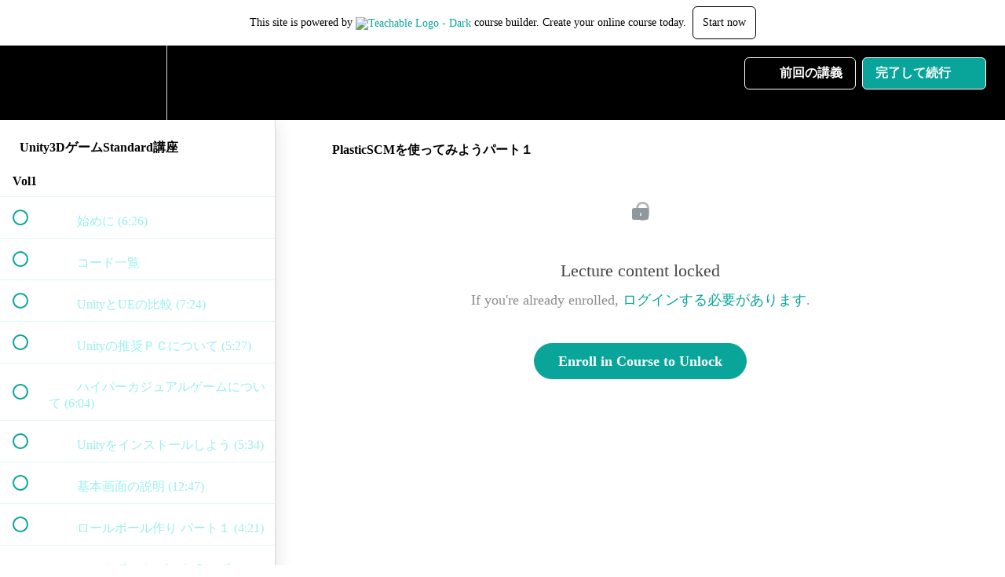

--- FILE ---
content_type: text/html; charset=utf-8
request_url: https://omoritakuya.teachable.com/courses/unity3dgame2-0/lectures/39133509
body_size: 32053
content:
<!DOCTYPE html>
<html>
  <head>
    <script src="https://releases.transloadit.com/uppy/v4.18.0/uppy.min.js"></script><link rel="stylesheet" href="https://releases.transloadit.com/uppy/v4.18.0/uppy.min.css" />
    <link href='https://static-media.hotmart.com/QMSfvUdzME_dcUf3uYzEY8RR7vs=/32x32/https://uploads.teachablecdn.com/attachments/PHuJN2R2SjaqVNRTWEpD_bandicam+2016-12-05+19-54-55-590.jpg' rel='icon' type='image/png'>

<link href='https://static-media.hotmart.com/AnkXg7vedb_zv7uOuVOAF3-GZqk=/72x72/https://uploads.teachablecdn.com/attachments/PHuJN2R2SjaqVNRTWEpD_bandicam+2016-12-05+19-54-55-590.jpg' rel='apple-touch-icon' type='image/png'>

<link href='https://static-media.hotmart.com/nk8xHDn37maEuVDFLLKFcDSmZvA=/144x144/https://uploads.teachablecdn.com/attachments/PHuJN2R2SjaqVNRTWEpD_bandicam+2016-12-05+19-54-55-590.jpg' rel='apple-touch-icon' type='image/png'>

<link href='https://static-media.hotmart.com/F9HDFjeq6PigZ_UdAUd2wijva1Y=/320x345/https://uploads.teachablecdn.com/attachments/x3UidH9YQ2aTe8p7atUK_bandicam+2023-02-19+14-00-34-008.jpg' rel='apple-touch-startup-image' type='image/png'>

<link href='https://static-media.hotmart.com/S3quansfGbHtheNO8QD9d9_g8Gg=/640x690/https://uploads.teachablecdn.com/attachments/x3UidH9YQ2aTe8p7atUK_bandicam+2023-02-19+14-00-34-008.jpg' rel='apple-touch-startup-image' type='image/png'>

<meta name='apple-mobile-web-app-capable' content='yes' />
<meta charset="UTF-8">
<meta name="csrf-param" content="authenticity_token" />
<meta name="csrf-token" content="vtc4ZXmoKoKkKry2q9NNSvubCSkuAsdRXkqEE5GfbTBAZvOHgSJrzaOdycqwTgVUzhnu_LGUgQZMHF1d3GrHAw" />
<link rel="stylesheet" href="https://fedora.teachablecdn.com/assets/bootstrap-748e653be2be27c8e709ced95eab64a05c870fcc9544b56e33dfe1a9a539317d.css" data-turbolinks-track="true" /><link href="https://teachable-themeable.learning.teachable.com/themecss/production/base.css?_=75c9e1a029e9&amp;brand_course_heading=%23FFFFFF&amp;brand_heading=%232b3636&amp;brand_homepage_heading=%23FFFFFF&amp;brand_navbar_fixed_text=%23FFFFFF&amp;brand_navbar_text=%23FFFFFF&amp;brand_primary=%23000000&amp;brand_secondary=%2309A59A&amp;brand_text=%236EE8E8&amp;logged_out_homepage_background_image_overlay=0.08&amp;logged_out_homepage_background_image_url=https%3A%2F%2Fuploads.teachablecdn.com%2Fattachments%2Fx3UidH9YQ2aTe8p7atUK_bandicam%2B2023-02-19%2B14-00-34-008.jpg" rel="stylesheet" data-turbolinks-track="true"></link>
<title>PlasticSCMを使ってみようパート１ | オオモリちゃんのオンラインスクール</title>
<meta name="description" content="Unity講座第２弾。　3Dゲームの作り方を学べます。">
<link rel="canonical" href="https://omoritakuya.teachable.com/courses/1480547/lectures/39133509">
<meta property="og:description" content="Unity講座第２弾。　3Dゲームの作り方を学べます。">
<meta property="og:image" content="https://uploads.teachablecdn.com/attachments/6bYUSCeRCmgnreJqPBzg_%E3%83%80%E3%82%A6%E3%83%B3%E3%83%AD%E3%83%BC%E3%83%89.png">
<meta property="og:title" content="PlasticSCMを使ってみようパート１">
<meta property="og:type" content="website">
<meta property="og:url" content="https://omoritakuya.teachable.com/courses/1480547/lectures/39133509">
<meta name="brand_video_player_color" content="#09A59A">
<meta name="site_title" content="オオモリちゃんのオンラインスクール">
<style></style>
<script src='//fast.wistia.com/assets/external/E-v1.js'></script>
<script
  src='https://www.recaptcha.net/recaptcha/api.js'
  async
  defer></script>



      <meta name="asset_host" content="https://fedora.teachablecdn.com">
     <script>
  (function () {
    const origCreateElement = Document.prototype.createElement;
    Document.prototype.createElement = function () {
      const el = origCreateElement.apply(this, arguments);
      if (arguments[0].toLowerCase() === "video") {
        const observer = new MutationObserver(() => {
          if (
            el.src &&
            el.src.startsWith("data:video") &&
            el.autoplay &&
            el.style.display === "none"
          ) {
            el.removeAttribute("autoplay");
            el.autoplay = false;
            el.style.display = "none";
            observer.disconnect();
          }
        });
        observer.observe(el, {
          attributes: true,
          attributeFilter: ["src", "autoplay", "style"],
        });
      }
      return el;
    };
  })();
</script>
<script src="https://fedora.teachablecdn.com/packs/student-globals--1463f1f1bdf1bb9a431c.js"></script><script src="https://fedora.teachablecdn.com/packs/student-legacy--38db0977d3748059802d.js"></script><script src="https://fedora.teachablecdn.com/packs/student--e4ea9b8f25228072afe8.js"></script>
<meta id='iris-url' data-iris-url=https://eventable.internal.teachable.com />
<script type="text/javascript">
  window.heap=window.heap||[],heap.load=function(e,t){window.heap.appid=e,window.heap.config=t=t||{};var r=document.createElement("script");r.type="text/javascript",r.async=!0,r.src="https://cdn.heapanalytics.com/js/heap-"+e+".js";var a=document.getElementsByTagName("script")[0];a.parentNode.insertBefore(r,a);for(var n=function(e){return function(){heap.push([e].concat(Array.prototype.slice.call(arguments,0)))}},p=["addEventProperties","addUserProperties","clearEventProperties","identify","resetIdentity","removeEventProperty","setEventProperties","track","unsetEventProperty"],o=0;o<p.length;o++)heap[p[o]]=n(p[o])},heap.load("318805607");
  window.heapShouldTrackUser = true;
</script>


<script type="text/javascript">
  var _user_id = ''; // Set to the user's ID, username, or email address, or '' if not yet known.
  var _session_id = '603ff422ca60644794d7bd69b2fb00fc'; // Set to a unique session ID for the visitor's current browsing session.

  var _sift = window._sift = window._sift || [];
  _sift.push(['_setAccount', '2e541754ec']);
  _sift.push(['_setUserId', _user_id]);
  _sift.push(['_setSessionId', _session_id]);
  _sift.push(['_trackPageview']);

  (function() {
    function ls() {
      var e = document.createElement('script');
      e.src = 'https://cdn.sift.com/s.js';
      document.body.appendChild(e);
    }
    if (window.attachEvent) {
      window.attachEvent('onload', ls);
    } else {
      window.addEventListener('load', ls, false);
    }
  })();
</script>




<!-- Google tag (gtag.js) -->
<script async src="https://www.googletagmanager.com/gtag/js?id=G-SL8LSCXHSV"></script>
<script>
  window.dataLayer = window.dataLayer || [];
  function gtag(){dataLayer.push(arguments);}
  gtag('js', new Date());

  gtag('config', 'G-SL8LSCXHSV', {
    'user_id': '',
    'school_id': '220043',
    'school_domain': 'omoritakuya.teachable.com'
  });
</script>



<meta http-equiv="X-UA-Compatible" content="IE=edge">
<script type="text/javascript">window.NREUM||(NREUM={});NREUM.info={"beacon":"bam.nr-data.net","errorBeacon":"bam.nr-data.net","licenseKey":"NRBR-08e3a2ada38dc55a529","applicationID":"1065060701","transactionName":"dAxdTUFZXVQEQh0JAFQXRktWRR5LCV9F","queueTime":0,"applicationTime":357,"agent":""}</script>
<script type="text/javascript">(window.NREUM||(NREUM={})).init={privacy:{cookies_enabled:true},ajax:{deny_list:["bam.nr-data.net"]},feature_flags:["soft_nav"],distributed_tracing:{enabled:true}};(window.NREUM||(NREUM={})).loader_config={agentID:"1103368432",accountID:"4102727",trustKey:"27503",xpid:"UAcHU1FRDxABVFdXBwcHUVQA",licenseKey:"NRBR-08e3a2ada38dc55a529",applicationID:"1065060701",browserID:"1103368432"};;/*! For license information please see nr-loader-spa-1.308.0.min.js.LICENSE.txt */
(()=>{var e,t,r={384:(e,t,r)=>{"use strict";r.d(t,{NT:()=>a,US:()=>u,Zm:()=>o,bQ:()=>d,dV:()=>c,pV:()=>l});var n=r(6154),i=r(1863),s=r(1910);const a={beacon:"bam.nr-data.net",errorBeacon:"bam.nr-data.net"};function o(){return n.gm.NREUM||(n.gm.NREUM={}),void 0===n.gm.newrelic&&(n.gm.newrelic=n.gm.NREUM),n.gm.NREUM}function c(){let e=o();return e.o||(e.o={ST:n.gm.setTimeout,SI:n.gm.setImmediate||n.gm.setInterval,CT:n.gm.clearTimeout,XHR:n.gm.XMLHttpRequest,REQ:n.gm.Request,EV:n.gm.Event,PR:n.gm.Promise,MO:n.gm.MutationObserver,FETCH:n.gm.fetch,WS:n.gm.WebSocket},(0,s.i)(...Object.values(e.o))),e}function d(e,t){let r=o();r.initializedAgents??={},t.initializedAt={ms:(0,i.t)(),date:new Date},r.initializedAgents[e]=t}function u(e,t){o()[e]=t}function l(){return function(){let e=o();const t=e.info||{};e.info={beacon:a.beacon,errorBeacon:a.errorBeacon,...t}}(),function(){let e=o();const t=e.init||{};e.init={...t}}(),c(),function(){let e=o();const t=e.loader_config||{};e.loader_config={...t}}(),o()}},782:(e,t,r)=>{"use strict";r.d(t,{T:()=>n});const n=r(860).K7.pageViewTiming},860:(e,t,r)=>{"use strict";r.d(t,{$J:()=>u,K7:()=>c,P3:()=>d,XX:()=>i,Yy:()=>o,df:()=>s,qY:()=>n,v4:()=>a});const n="events",i="jserrors",s="browser/blobs",a="rum",o="browser/logs",c={ajax:"ajax",genericEvents:"generic_events",jserrors:i,logging:"logging",metrics:"metrics",pageAction:"page_action",pageViewEvent:"page_view_event",pageViewTiming:"page_view_timing",sessionReplay:"session_replay",sessionTrace:"session_trace",softNav:"soft_navigations",spa:"spa"},d={[c.pageViewEvent]:1,[c.pageViewTiming]:2,[c.metrics]:3,[c.jserrors]:4,[c.spa]:5,[c.ajax]:6,[c.sessionTrace]:7,[c.softNav]:8,[c.sessionReplay]:9,[c.logging]:10,[c.genericEvents]:11},u={[c.pageViewEvent]:a,[c.pageViewTiming]:n,[c.ajax]:n,[c.spa]:n,[c.softNav]:n,[c.metrics]:i,[c.jserrors]:i,[c.sessionTrace]:s,[c.sessionReplay]:s,[c.logging]:o,[c.genericEvents]:"ins"}},944:(e,t,r)=>{"use strict";r.d(t,{R:()=>i});var n=r(3241);function i(e,t){"function"==typeof console.debug&&(console.debug("New Relic Warning: https://github.com/newrelic/newrelic-browser-agent/blob/main/docs/warning-codes.md#".concat(e),t),(0,n.W)({agentIdentifier:null,drained:null,type:"data",name:"warn",feature:"warn",data:{code:e,secondary:t}}))}},993:(e,t,r)=>{"use strict";r.d(t,{A$:()=>s,ET:()=>a,TZ:()=>o,p_:()=>i});var n=r(860);const i={ERROR:"ERROR",WARN:"WARN",INFO:"INFO",DEBUG:"DEBUG",TRACE:"TRACE"},s={OFF:0,ERROR:1,WARN:2,INFO:3,DEBUG:4,TRACE:5},a="log",o=n.K7.logging},1541:(e,t,r)=>{"use strict";r.d(t,{U:()=>i,f:()=>n});const n={MFE:"MFE",BA:"BA"};function i(e,t){if(2!==t?.harvestEndpointVersion)return{};const r=t.agentRef.runtime.appMetadata.agents[0].entityGuid;return e?{"source.id":e.id,"source.name":e.name,"source.type":e.type,"parent.id":e.parent?.id||r,"parent.type":e.parent?.type||n.BA}:{"entity.guid":r,appId:t.agentRef.info.applicationID}}},1687:(e,t,r)=>{"use strict";r.d(t,{Ak:()=>d,Ze:()=>h,x3:()=>u});var n=r(3241),i=r(7836),s=r(3606),a=r(860),o=r(2646);const c={};function d(e,t){const r={staged:!1,priority:a.P3[t]||0};l(e),c[e].get(t)||c[e].set(t,r)}function u(e,t){e&&c[e]&&(c[e].get(t)&&c[e].delete(t),p(e,t,!1),c[e].size&&f(e))}function l(e){if(!e)throw new Error("agentIdentifier required");c[e]||(c[e]=new Map)}function h(e="",t="feature",r=!1){if(l(e),!e||!c[e].get(t)||r)return p(e,t);c[e].get(t).staged=!0,f(e)}function f(e){const t=Array.from(c[e]);t.every(([e,t])=>t.staged)&&(t.sort((e,t)=>e[1].priority-t[1].priority),t.forEach(([t])=>{c[e].delete(t),p(e,t)}))}function p(e,t,r=!0){const a=e?i.ee.get(e):i.ee,c=s.i.handlers;if(!a.aborted&&a.backlog&&c){if((0,n.W)({agentIdentifier:e,type:"lifecycle",name:"drain",feature:t}),r){const e=a.backlog[t],r=c[t];if(r){for(let t=0;e&&t<e.length;++t)g(e[t],r);Object.entries(r).forEach(([e,t])=>{Object.values(t||{}).forEach(t=>{t[0]?.on&&t[0]?.context()instanceof o.y&&t[0].on(e,t[1])})})}}a.isolatedBacklog||delete c[t],a.backlog[t]=null,a.emit("drain-"+t,[])}}function g(e,t){var r=e[1];Object.values(t[r]||{}).forEach(t=>{var r=e[0];if(t[0]===r){var n=t[1],i=e[3],s=e[2];n.apply(i,s)}})}},1738:(e,t,r)=>{"use strict";r.d(t,{U:()=>f,Y:()=>h});var n=r(3241),i=r(9908),s=r(1863),a=r(944),o=r(5701),c=r(3969),d=r(8362),u=r(860),l=r(4261);function h(e,t,r,s){const h=s||r;!h||h[e]&&h[e]!==d.d.prototype[e]||(h[e]=function(){(0,i.p)(c.xV,["API/"+e+"/called"],void 0,u.K7.metrics,r.ee),(0,n.W)({agentIdentifier:r.agentIdentifier,drained:!!o.B?.[r.agentIdentifier],type:"data",name:"api",feature:l.Pl+e,data:{}});try{return t.apply(this,arguments)}catch(e){(0,a.R)(23,e)}})}function f(e,t,r,n,a){const o=e.info;null===r?delete o.jsAttributes[t]:o.jsAttributes[t]=r,(a||null===r)&&(0,i.p)(l.Pl+n,[(0,s.t)(),t,r],void 0,"session",e.ee)}},1741:(e,t,r)=>{"use strict";r.d(t,{W:()=>s});var n=r(944),i=r(4261);class s{#e(e,...t){if(this[e]!==s.prototype[e])return this[e](...t);(0,n.R)(35,e)}addPageAction(e,t){return this.#e(i.hG,e,t)}register(e){return this.#e(i.eY,e)}recordCustomEvent(e,t){return this.#e(i.fF,e,t)}setPageViewName(e,t){return this.#e(i.Fw,e,t)}setCustomAttribute(e,t,r){return this.#e(i.cD,e,t,r)}noticeError(e,t){return this.#e(i.o5,e,t)}setUserId(e,t=!1){return this.#e(i.Dl,e,t)}setApplicationVersion(e){return this.#e(i.nb,e)}setErrorHandler(e){return this.#e(i.bt,e)}addRelease(e,t){return this.#e(i.k6,e,t)}log(e,t){return this.#e(i.$9,e,t)}start(){return this.#e(i.d3)}finished(e){return this.#e(i.BL,e)}recordReplay(){return this.#e(i.CH)}pauseReplay(){return this.#e(i.Tb)}addToTrace(e){return this.#e(i.U2,e)}setCurrentRouteName(e){return this.#e(i.PA,e)}interaction(e){return this.#e(i.dT,e)}wrapLogger(e,t,r){return this.#e(i.Wb,e,t,r)}measure(e,t){return this.#e(i.V1,e,t)}consent(e){return this.#e(i.Pv,e)}}},1863:(e,t,r)=>{"use strict";function n(){return Math.floor(performance.now())}r.d(t,{t:()=>n})},1910:(e,t,r)=>{"use strict";r.d(t,{i:()=>s});var n=r(944);const i=new Map;function s(...e){return e.every(e=>{if(i.has(e))return i.get(e);const t="function"==typeof e?e.toString():"",r=t.includes("[native code]"),s=t.includes("nrWrapper");return r||s||(0,n.R)(64,e?.name||t),i.set(e,r),r})}},2555:(e,t,r)=>{"use strict";r.d(t,{D:()=>o,f:()=>a});var n=r(384),i=r(8122);const s={beacon:n.NT.beacon,errorBeacon:n.NT.errorBeacon,licenseKey:void 0,applicationID:void 0,sa:void 0,queueTime:void 0,applicationTime:void 0,ttGuid:void 0,user:void 0,account:void 0,product:void 0,extra:void 0,jsAttributes:{},userAttributes:void 0,atts:void 0,transactionName:void 0,tNamePlain:void 0};function a(e){try{return!!e.licenseKey&&!!e.errorBeacon&&!!e.applicationID}catch(e){return!1}}const o=e=>(0,i.a)(e,s)},2614:(e,t,r)=>{"use strict";r.d(t,{BB:()=>a,H3:()=>n,g:()=>d,iL:()=>c,tS:()=>o,uh:()=>i,wk:()=>s});const n="NRBA",i="SESSION",s=144e5,a=18e5,o={STARTED:"session-started",PAUSE:"session-pause",RESET:"session-reset",RESUME:"session-resume",UPDATE:"session-update"},c={SAME_TAB:"same-tab",CROSS_TAB:"cross-tab"},d={OFF:0,FULL:1,ERROR:2}},2646:(e,t,r)=>{"use strict";r.d(t,{y:()=>n});class n{constructor(e){this.contextId=e}}},2843:(e,t,r)=>{"use strict";r.d(t,{G:()=>s,u:()=>i});var n=r(3878);function i(e,t=!1,r,i){(0,n.DD)("visibilitychange",function(){if(t)return void("hidden"===document.visibilityState&&e());e(document.visibilityState)},r,i)}function s(e,t,r){(0,n.sp)("pagehide",e,t,r)}},3241:(e,t,r)=>{"use strict";r.d(t,{W:()=>s});var n=r(6154);const i="newrelic";function s(e={}){try{n.gm.dispatchEvent(new CustomEvent(i,{detail:e}))}catch(e){}}},3304:(e,t,r)=>{"use strict";r.d(t,{A:()=>s});var n=r(7836);const i=()=>{const e=new WeakSet;return(t,r)=>{if("object"==typeof r&&null!==r){if(e.has(r))return;e.add(r)}return r}};function s(e){try{return JSON.stringify(e,i())??""}catch(e){try{n.ee.emit("internal-error",[e])}catch(e){}return""}}},3333:(e,t,r)=>{"use strict";r.d(t,{$v:()=>u,TZ:()=>n,Xh:()=>c,Zp:()=>i,kd:()=>d,mq:()=>o,nf:()=>a,qN:()=>s});const n=r(860).K7.genericEvents,i=["auxclick","click","copy","keydown","paste","scrollend"],s=["focus","blur"],a=4,o=1e3,c=2e3,d=["PageAction","UserAction","BrowserPerformance"],u={RESOURCES:"experimental.resources",REGISTER:"register"}},3434:(e,t,r)=>{"use strict";r.d(t,{Jt:()=>s,YM:()=>d});var n=r(7836),i=r(5607);const s="nr@original:".concat(i.W),a=50;var o=Object.prototype.hasOwnProperty,c=!1;function d(e,t){return e||(e=n.ee),r.inPlace=function(e,t,n,i,s){n||(n="");const a="-"===n.charAt(0);for(let o=0;o<t.length;o++){const c=t[o],d=e[c];l(d)||(e[c]=r(d,a?c+n:n,i,c,s))}},r.flag=s,r;function r(t,r,n,c,d){return l(t)?t:(r||(r=""),nrWrapper[s]=t,function(e,t,r){if(Object.defineProperty&&Object.keys)try{return Object.keys(e).forEach(function(r){Object.defineProperty(t,r,{get:function(){return e[r]},set:function(t){return e[r]=t,t}})}),t}catch(e){u([e],r)}for(var n in e)o.call(e,n)&&(t[n]=e[n])}(t,nrWrapper,e),nrWrapper);function nrWrapper(){var s,o,l,h;let f;try{o=this,s=[...arguments],l="function"==typeof n?n(s,o):n||{}}catch(t){u([t,"",[s,o,c],l],e)}i(r+"start",[s,o,c],l,d);const p=performance.now();let g;try{return h=t.apply(o,s),g=performance.now(),h}catch(e){throw g=performance.now(),i(r+"err",[s,o,e],l,d),f=e,f}finally{const e=g-p,t={start:p,end:g,duration:e,isLongTask:e>=a,methodName:c,thrownError:f};t.isLongTask&&i("long-task",[t,o],l,d),i(r+"end",[s,o,h],l,d)}}}function i(r,n,i,s){if(!c||t){var a=c;c=!0;try{e.emit(r,n,i,t,s)}catch(t){u([t,r,n,i],e)}c=a}}}function u(e,t){t||(t=n.ee);try{t.emit("internal-error",e)}catch(e){}}function l(e){return!(e&&"function"==typeof e&&e.apply&&!e[s])}},3606:(e,t,r)=>{"use strict";r.d(t,{i:()=>s});var n=r(9908);s.on=a;var i=s.handlers={};function s(e,t,r,s){a(s||n.d,i,e,t,r)}function a(e,t,r,i,s){s||(s="feature"),e||(e=n.d);var a=t[s]=t[s]||{};(a[r]=a[r]||[]).push([e,i])}},3738:(e,t,r)=>{"use strict";r.d(t,{He:()=>i,Kp:()=>o,Lc:()=>d,Rz:()=>u,TZ:()=>n,bD:()=>s,d3:()=>a,jx:()=>l,sl:()=>h,uP:()=>c});const n=r(860).K7.sessionTrace,i="bstResource",s="resource",a="-start",o="-end",c="fn"+a,d="fn"+o,u="pushState",l=1e3,h=3e4},3785:(e,t,r)=>{"use strict";r.d(t,{R:()=>c,b:()=>d});var n=r(9908),i=r(1863),s=r(860),a=r(3969),o=r(993);function c(e,t,r={},c=o.p_.INFO,d=!0,u,l=(0,i.t)()){(0,n.p)(a.xV,["API/logging/".concat(c.toLowerCase(),"/called")],void 0,s.K7.metrics,e),(0,n.p)(o.ET,[l,t,r,c,d,u],void 0,s.K7.logging,e)}function d(e){return"string"==typeof e&&Object.values(o.p_).some(t=>t===e.toUpperCase().trim())}},3878:(e,t,r)=>{"use strict";function n(e,t){return{capture:e,passive:!1,signal:t}}function i(e,t,r=!1,i){window.addEventListener(e,t,n(r,i))}function s(e,t,r=!1,i){document.addEventListener(e,t,n(r,i))}r.d(t,{DD:()=>s,jT:()=>n,sp:()=>i})},3962:(e,t,r)=>{"use strict";r.d(t,{AM:()=>a,O2:()=>l,OV:()=>s,Qu:()=>h,TZ:()=>c,ih:()=>f,pP:()=>o,t1:()=>u,tC:()=>i,wD:()=>d});var n=r(860);const i=["click","keydown","submit"],s="popstate",a="api",o="initialPageLoad",c=n.K7.softNav,d=5e3,u=500,l={INITIAL_PAGE_LOAD:"",ROUTE_CHANGE:1,UNSPECIFIED:2},h={INTERACTION:1,AJAX:2,CUSTOM_END:3,CUSTOM_TRACER:4},f={IP:"in progress",PF:"pending finish",FIN:"finished",CAN:"cancelled"}},3969:(e,t,r)=>{"use strict";r.d(t,{TZ:()=>n,XG:()=>o,rs:()=>i,xV:()=>a,z_:()=>s});const n=r(860).K7.metrics,i="sm",s="cm",a="storeSupportabilityMetrics",o="storeEventMetrics"},4234:(e,t,r)=>{"use strict";r.d(t,{W:()=>s});var n=r(7836),i=r(1687);class s{constructor(e,t){this.agentIdentifier=e,this.ee=n.ee.get(e),this.featureName=t,this.blocked=!1}deregisterDrain(){(0,i.x3)(this.agentIdentifier,this.featureName)}}},4261:(e,t,r)=>{"use strict";r.d(t,{$9:()=>u,BL:()=>c,CH:()=>p,Dl:()=>R,Fw:()=>w,PA:()=>v,Pl:()=>n,Pv:()=>A,Tb:()=>h,U2:()=>a,V1:()=>E,Wb:()=>T,bt:()=>y,cD:()=>b,d3:()=>x,dT:()=>d,eY:()=>g,fF:()=>f,hG:()=>s,hw:()=>i,k6:()=>o,nb:()=>m,o5:()=>l});const n="api-",i=n+"ixn-",s="addPageAction",a="addToTrace",o="addRelease",c="finished",d="interaction",u="log",l="noticeError",h="pauseReplay",f="recordCustomEvent",p="recordReplay",g="register",m="setApplicationVersion",v="setCurrentRouteName",b="setCustomAttribute",y="setErrorHandler",w="setPageViewName",R="setUserId",x="start",T="wrapLogger",E="measure",A="consent"},5205:(e,t,r)=>{"use strict";r.d(t,{j:()=>S});var n=r(384),i=r(1741);var s=r(2555),a=r(3333);const o=e=>{if(!e||"string"!=typeof e)return!1;try{document.createDocumentFragment().querySelector(e)}catch{return!1}return!0};var c=r(2614),d=r(944),u=r(8122);const l="[data-nr-mask]",h=e=>(0,u.a)(e,(()=>{const e={feature_flags:[],experimental:{allow_registered_children:!1,resources:!1},mask_selector:"*",block_selector:"[data-nr-block]",mask_input_options:{color:!1,date:!1,"datetime-local":!1,email:!1,month:!1,number:!1,range:!1,search:!1,tel:!1,text:!1,time:!1,url:!1,week:!1,textarea:!1,select:!1,password:!0}};return{ajax:{deny_list:void 0,block_internal:!0,enabled:!0,autoStart:!0},api:{get allow_registered_children(){return e.feature_flags.includes(a.$v.REGISTER)||e.experimental.allow_registered_children},set allow_registered_children(t){e.experimental.allow_registered_children=t},duplicate_registered_data:!1},browser_consent_mode:{enabled:!1},distributed_tracing:{enabled:void 0,exclude_newrelic_header:void 0,cors_use_newrelic_header:void 0,cors_use_tracecontext_headers:void 0,allowed_origins:void 0},get feature_flags(){return e.feature_flags},set feature_flags(t){e.feature_flags=t},generic_events:{enabled:!0,autoStart:!0},harvest:{interval:30},jserrors:{enabled:!0,autoStart:!0},logging:{enabled:!0,autoStart:!0},metrics:{enabled:!0,autoStart:!0},obfuscate:void 0,page_action:{enabled:!0},page_view_event:{enabled:!0,autoStart:!0},page_view_timing:{enabled:!0,autoStart:!0},performance:{capture_marks:!1,capture_measures:!1,capture_detail:!0,resources:{get enabled(){return e.feature_flags.includes(a.$v.RESOURCES)||e.experimental.resources},set enabled(t){e.experimental.resources=t},asset_types:[],first_party_domains:[],ignore_newrelic:!0}},privacy:{cookies_enabled:!0},proxy:{assets:void 0,beacon:void 0},session:{expiresMs:c.wk,inactiveMs:c.BB},session_replay:{autoStart:!0,enabled:!1,preload:!1,sampling_rate:10,error_sampling_rate:100,collect_fonts:!1,inline_images:!1,fix_stylesheets:!0,mask_all_inputs:!0,get mask_text_selector(){return e.mask_selector},set mask_text_selector(t){o(t)?e.mask_selector="".concat(t,",").concat(l):""===t||null===t?e.mask_selector=l:(0,d.R)(5,t)},get block_class(){return"nr-block"},get ignore_class(){return"nr-ignore"},get mask_text_class(){return"nr-mask"},get block_selector(){return e.block_selector},set block_selector(t){o(t)?e.block_selector+=",".concat(t):""!==t&&(0,d.R)(6,t)},get mask_input_options(){return e.mask_input_options},set mask_input_options(t){t&&"object"==typeof t?e.mask_input_options={...t,password:!0}:(0,d.R)(7,t)}},session_trace:{enabled:!0,autoStart:!0},soft_navigations:{enabled:!0,autoStart:!0},spa:{enabled:!0,autoStart:!0},ssl:void 0,user_actions:{enabled:!0,elementAttributes:["id","className","tagName","type"]}}})());var f=r(6154),p=r(9324);let g=0;const m={buildEnv:p.F3,distMethod:p.Xs,version:p.xv,originTime:f.WN},v={consented:!1},b={appMetadata:{},get consented(){return this.session?.state?.consent||v.consented},set consented(e){v.consented=e},customTransaction:void 0,denyList:void 0,disabled:!1,harvester:void 0,isolatedBacklog:!1,isRecording:!1,loaderType:void 0,maxBytes:3e4,obfuscator:void 0,onerror:void 0,ptid:void 0,releaseIds:{},session:void 0,timeKeeper:void 0,registeredEntities:[],jsAttributesMetadata:{bytes:0},get harvestCount(){return++g}},y=e=>{const t=(0,u.a)(e,b),r=Object.keys(m).reduce((e,t)=>(e[t]={value:m[t],writable:!1,configurable:!0,enumerable:!0},e),{});return Object.defineProperties(t,r)};var w=r(5701);const R=e=>{const t=e.startsWith("http");e+="/",r.p=t?e:"https://"+e};var x=r(7836),T=r(3241);const E={accountID:void 0,trustKey:void 0,agentID:void 0,licenseKey:void 0,applicationID:void 0,xpid:void 0},A=e=>(0,u.a)(e,E),_=new Set;function S(e,t={},r,a){let{init:o,info:c,loader_config:d,runtime:u={},exposed:l=!0}=t;if(!c){const e=(0,n.pV)();o=e.init,c=e.info,d=e.loader_config}e.init=h(o||{}),e.loader_config=A(d||{}),c.jsAttributes??={},f.bv&&(c.jsAttributes.isWorker=!0),e.info=(0,s.D)(c);const p=e.init,g=[c.beacon,c.errorBeacon];_.has(e.agentIdentifier)||(p.proxy.assets&&(R(p.proxy.assets),g.push(p.proxy.assets)),p.proxy.beacon&&g.push(p.proxy.beacon),e.beacons=[...g],function(e){const t=(0,n.pV)();Object.getOwnPropertyNames(i.W.prototype).forEach(r=>{const n=i.W.prototype[r];if("function"!=typeof n||"constructor"===n)return;let s=t[r];e[r]&&!1!==e.exposed&&"micro-agent"!==e.runtime?.loaderType&&(t[r]=(...t)=>{const n=e[r](...t);return s?s(...t):n})})}(e),(0,n.US)("activatedFeatures",w.B)),u.denyList=[...p.ajax.deny_list||[],...p.ajax.block_internal?g:[]],u.ptid=e.agentIdentifier,u.loaderType=r,e.runtime=y(u),_.has(e.agentIdentifier)||(e.ee=x.ee.get(e.agentIdentifier),e.exposed=l,(0,T.W)({agentIdentifier:e.agentIdentifier,drained:!!w.B?.[e.agentIdentifier],type:"lifecycle",name:"initialize",feature:void 0,data:e.config})),_.add(e.agentIdentifier)}},5270:(e,t,r)=>{"use strict";r.d(t,{Aw:()=>a,SR:()=>s,rF:()=>o});var n=r(384),i=r(7767);function s(e){return!!(0,n.dV)().o.MO&&(0,i.V)(e)&&!0===e?.session_trace.enabled}function a(e){return!0===e?.session_replay.preload&&s(e)}function o(e,t){try{if("string"==typeof t?.type){if("password"===t.type.toLowerCase())return"*".repeat(e?.length||0);if(void 0!==t?.dataset?.nrUnmask||t?.classList?.contains("nr-unmask"))return e}}catch(e){}return"string"==typeof e?e.replace(/[\S]/g,"*"):"*".repeat(e?.length||0)}},5289:(e,t,r)=>{"use strict";r.d(t,{GG:()=>a,Qr:()=>c,sB:()=>o});var n=r(3878),i=r(6389);function s(){return"undefined"==typeof document||"complete"===document.readyState}function a(e,t){if(s())return e();const r=(0,i.J)(e),a=setInterval(()=>{s()&&(clearInterval(a),r())},500);(0,n.sp)("load",r,t)}function o(e){if(s())return e();(0,n.DD)("DOMContentLoaded",e)}function c(e){if(s())return e();(0,n.sp)("popstate",e)}},5607:(e,t,r)=>{"use strict";r.d(t,{W:()=>n});const n=(0,r(9566).bz)()},5701:(e,t,r)=>{"use strict";r.d(t,{B:()=>s,t:()=>a});var n=r(3241);const i=new Set,s={};function a(e,t){const r=t.agentIdentifier;s[r]??={},e&&"object"==typeof e&&(i.has(r)||(t.ee.emit("rumresp",[e]),s[r]=e,i.add(r),(0,n.W)({agentIdentifier:r,loaded:!0,drained:!0,type:"lifecycle",name:"load",feature:void 0,data:e})))}},6154:(e,t,r)=>{"use strict";r.d(t,{OF:()=>d,RI:()=>i,WN:()=>h,bv:()=>s,eN:()=>f,gm:()=>a,lR:()=>l,m:()=>c,mw:()=>o,sb:()=>u});var n=r(1863);const i="undefined"!=typeof window&&!!window.document,s="undefined"!=typeof WorkerGlobalScope&&("undefined"!=typeof self&&self instanceof WorkerGlobalScope&&self.navigator instanceof WorkerNavigator||"undefined"!=typeof globalThis&&globalThis instanceof WorkerGlobalScope&&globalThis.navigator instanceof WorkerNavigator),a=i?window:"undefined"!=typeof WorkerGlobalScope&&("undefined"!=typeof self&&self instanceof WorkerGlobalScope&&self||"undefined"!=typeof globalThis&&globalThis instanceof WorkerGlobalScope&&globalThis),o=Boolean("hidden"===a?.document?.visibilityState),c=""+a?.location,d=/iPad|iPhone|iPod/.test(a.navigator?.userAgent),u=d&&"undefined"==typeof SharedWorker,l=(()=>{const e=a.navigator?.userAgent?.match(/Firefox[/\s](\d+\.\d+)/);return Array.isArray(e)&&e.length>=2?+e[1]:0})(),h=Date.now()-(0,n.t)(),f=()=>"undefined"!=typeof PerformanceNavigationTiming&&a?.performance?.getEntriesByType("navigation")?.[0]?.responseStart},6344:(e,t,r)=>{"use strict";r.d(t,{BB:()=>u,Qb:()=>l,TZ:()=>i,Ug:()=>a,Vh:()=>s,_s:()=>o,bc:()=>d,yP:()=>c});var n=r(2614);const i=r(860).K7.sessionReplay,s="errorDuringReplay",a=.12,o={DomContentLoaded:0,Load:1,FullSnapshot:2,IncrementalSnapshot:3,Meta:4,Custom:5},c={[n.g.ERROR]:15e3,[n.g.FULL]:3e5,[n.g.OFF]:0},d={RESET:{message:"Session was reset",sm:"Reset"},IMPORT:{message:"Recorder failed to import",sm:"Import"},TOO_MANY:{message:"429: Too Many Requests",sm:"Too-Many"},TOO_BIG:{message:"Payload was too large",sm:"Too-Big"},CROSS_TAB:{message:"Session Entity was set to OFF on another tab",sm:"Cross-Tab"},ENTITLEMENTS:{message:"Session Replay is not allowed and will not be started",sm:"Entitlement"}},u=5e3,l={API:"api",RESUME:"resume",SWITCH_TO_FULL:"switchToFull",INITIALIZE:"initialize",PRELOAD:"preload"}},6389:(e,t,r)=>{"use strict";function n(e,t=500,r={}){const n=r?.leading||!1;let i;return(...r)=>{n&&void 0===i&&(e.apply(this,r),i=setTimeout(()=>{i=clearTimeout(i)},t)),n||(clearTimeout(i),i=setTimeout(()=>{e.apply(this,r)},t))}}function i(e){let t=!1;return(...r)=>{t||(t=!0,e.apply(this,r))}}r.d(t,{J:()=>i,s:()=>n})},6630:(e,t,r)=>{"use strict";r.d(t,{T:()=>n});const n=r(860).K7.pageViewEvent},6774:(e,t,r)=>{"use strict";r.d(t,{T:()=>n});const n=r(860).K7.jserrors},7295:(e,t,r)=>{"use strict";r.d(t,{Xv:()=>a,gX:()=>i,iW:()=>s});var n=[];function i(e){if(!e||s(e))return!1;if(0===n.length)return!0;if("*"===n[0].hostname)return!1;for(var t=0;t<n.length;t++){var r=n[t];if(r.hostname.test(e.hostname)&&r.pathname.test(e.pathname))return!1}return!0}function s(e){return void 0===e.hostname}function a(e){if(n=[],e&&e.length)for(var t=0;t<e.length;t++){let r=e[t];if(!r)continue;if("*"===r)return void(n=[{hostname:"*"}]);0===r.indexOf("http://")?r=r.substring(7):0===r.indexOf("https://")&&(r=r.substring(8));const i=r.indexOf("/");let s,a;i>0?(s=r.substring(0,i),a=r.substring(i)):(s=r,a="*");let[c]=s.split(":");n.push({hostname:o(c),pathname:o(a,!0)})}}function o(e,t=!1){const r=e.replace(/[.+?^${}()|[\]\\]/g,e=>"\\"+e).replace(/\*/g,".*?");return new RegExp((t?"^":"")+r+"$")}},7485:(e,t,r)=>{"use strict";r.d(t,{D:()=>i});var n=r(6154);function i(e){if(0===(e||"").indexOf("data:"))return{protocol:"data"};try{const t=new URL(e,location.href),r={port:t.port,hostname:t.hostname,pathname:t.pathname,search:t.search,protocol:t.protocol.slice(0,t.protocol.indexOf(":")),sameOrigin:t.protocol===n.gm?.location?.protocol&&t.host===n.gm?.location?.host};return r.port&&""!==r.port||("http:"===t.protocol&&(r.port="80"),"https:"===t.protocol&&(r.port="443")),r.pathname&&""!==r.pathname?r.pathname.startsWith("/")||(r.pathname="/".concat(r.pathname)):r.pathname="/",r}catch(e){return{}}}},7699:(e,t,r)=>{"use strict";r.d(t,{It:()=>s,KC:()=>o,No:()=>i,qh:()=>a});var n=r(860);const i=16e3,s=1e6,a="SESSION_ERROR",o={[n.K7.logging]:!0,[n.K7.genericEvents]:!1,[n.K7.jserrors]:!1,[n.K7.ajax]:!1}},7767:(e,t,r)=>{"use strict";r.d(t,{V:()=>i});var n=r(6154);const i=e=>n.RI&&!0===e?.privacy.cookies_enabled},7836:(e,t,r)=>{"use strict";r.d(t,{P:()=>o,ee:()=>c});var n=r(384),i=r(8990),s=r(2646),a=r(5607);const o="nr@context:".concat(a.W),c=function e(t,r){var n={},a={},u={},l=!1;try{l=16===r.length&&d.initializedAgents?.[r]?.runtime.isolatedBacklog}catch(e){}var h={on:p,addEventListener:p,removeEventListener:function(e,t){var r=n[e];if(!r)return;for(var i=0;i<r.length;i++)r[i]===t&&r.splice(i,1)},emit:function(e,r,n,i,s){!1!==s&&(s=!0);if(c.aborted&&!i)return;t&&s&&t.emit(e,r,n);var o=f(n);g(e).forEach(e=>{e.apply(o,r)});var d=v()[a[e]];d&&d.push([h,e,r,o]);return o},get:m,listeners:g,context:f,buffer:function(e,t){const r=v();if(t=t||"feature",h.aborted)return;Object.entries(e||{}).forEach(([e,n])=>{a[n]=t,t in r||(r[t]=[])})},abort:function(){h._aborted=!0,Object.keys(h.backlog).forEach(e=>{delete h.backlog[e]})},isBuffering:function(e){return!!v()[a[e]]},debugId:r,backlog:l?{}:t&&"object"==typeof t.backlog?t.backlog:{},isolatedBacklog:l};return Object.defineProperty(h,"aborted",{get:()=>{let e=h._aborted||!1;return e||(t&&(e=t.aborted),e)}}),h;function f(e){return e&&e instanceof s.y?e:e?(0,i.I)(e,o,()=>new s.y(o)):new s.y(o)}function p(e,t){n[e]=g(e).concat(t)}function g(e){return n[e]||[]}function m(t){return u[t]=u[t]||e(h,t)}function v(){return h.backlog}}(void 0,"globalEE"),d=(0,n.Zm)();d.ee||(d.ee=c)},8122:(e,t,r)=>{"use strict";r.d(t,{a:()=>i});var n=r(944);function i(e,t){try{if(!e||"object"!=typeof e)return(0,n.R)(3);if(!t||"object"!=typeof t)return(0,n.R)(4);const r=Object.create(Object.getPrototypeOf(t),Object.getOwnPropertyDescriptors(t)),s=0===Object.keys(r).length?e:r;for(let a in s)if(void 0!==e[a])try{if(null===e[a]){r[a]=null;continue}Array.isArray(e[a])&&Array.isArray(t[a])?r[a]=Array.from(new Set([...e[a],...t[a]])):"object"==typeof e[a]&&"object"==typeof t[a]?r[a]=i(e[a],t[a]):r[a]=e[a]}catch(e){r[a]||(0,n.R)(1,e)}return r}catch(e){(0,n.R)(2,e)}}},8139:(e,t,r)=>{"use strict";r.d(t,{u:()=>h});var n=r(7836),i=r(3434),s=r(8990),a=r(6154);const o={},c=a.gm.XMLHttpRequest,d="addEventListener",u="removeEventListener",l="nr@wrapped:".concat(n.P);function h(e){var t=function(e){return(e||n.ee).get("events")}(e);if(o[t.debugId]++)return t;o[t.debugId]=1;var r=(0,i.YM)(t,!0);function h(e){r.inPlace(e,[d,u],"-",p)}function p(e,t){return e[1]}return"getPrototypeOf"in Object&&(a.RI&&f(document,h),c&&f(c.prototype,h),f(a.gm,h)),t.on(d+"-start",function(e,t){var n=e[1];if(null!==n&&("function"==typeof n||"object"==typeof n)&&"newrelic"!==e[0]){var i=(0,s.I)(n,l,function(){var e={object:function(){if("function"!=typeof n.handleEvent)return;return n.handleEvent.apply(n,arguments)},function:n}[typeof n];return e?r(e,"fn-",null,e.name||"anonymous"):n});this.wrapped=e[1]=i}}),t.on(u+"-start",function(e){e[1]=this.wrapped||e[1]}),t}function f(e,t,...r){let n=e;for(;"object"==typeof n&&!Object.prototype.hasOwnProperty.call(n,d);)n=Object.getPrototypeOf(n);n&&t(n,...r)}},8362:(e,t,r)=>{"use strict";r.d(t,{d:()=>s});var n=r(9566),i=r(1741);class s extends i.W{agentIdentifier=(0,n.LA)(16)}},8374:(e,t,r)=>{r.nc=(()=>{try{return document?.currentScript?.nonce}catch(e){}return""})()},8990:(e,t,r)=>{"use strict";r.d(t,{I:()=>i});var n=Object.prototype.hasOwnProperty;function i(e,t,r){if(n.call(e,t))return e[t];var i=r();if(Object.defineProperty&&Object.keys)try{return Object.defineProperty(e,t,{value:i,writable:!0,enumerable:!1}),i}catch(e){}return e[t]=i,i}},9119:(e,t,r)=>{"use strict";r.d(t,{L:()=>s});var n=/([^?#]*)[^#]*(#[^?]*|$).*/,i=/([^?#]*)().*/;function s(e,t){return e?e.replace(t?n:i,"$1$2"):e}},9300:(e,t,r)=>{"use strict";r.d(t,{T:()=>n});const n=r(860).K7.ajax},9324:(e,t,r)=>{"use strict";r.d(t,{AJ:()=>a,F3:()=>i,Xs:()=>s,Yq:()=>o,xv:()=>n});const n="1.308.0",i="PROD",s="CDN",a="@newrelic/rrweb",o="1.0.1"},9566:(e,t,r)=>{"use strict";r.d(t,{LA:()=>o,ZF:()=>c,bz:()=>a,el:()=>d});var n=r(6154);const i="xxxxxxxx-xxxx-4xxx-yxxx-xxxxxxxxxxxx";function s(e,t){return e?15&e[t]:16*Math.random()|0}function a(){const e=n.gm?.crypto||n.gm?.msCrypto;let t,r=0;return e&&e.getRandomValues&&(t=e.getRandomValues(new Uint8Array(30))),i.split("").map(e=>"x"===e?s(t,r++).toString(16):"y"===e?(3&s()|8).toString(16):e).join("")}function o(e){const t=n.gm?.crypto||n.gm?.msCrypto;let r,i=0;t&&t.getRandomValues&&(r=t.getRandomValues(new Uint8Array(e)));const a=[];for(var o=0;o<e;o++)a.push(s(r,i++).toString(16));return a.join("")}function c(){return o(16)}function d(){return o(32)}},9908:(e,t,r)=>{"use strict";r.d(t,{d:()=>n,p:()=>i});var n=r(7836).ee.get("handle");function i(e,t,r,i,s){s?(s.buffer([e],i),s.emit(e,t,r)):(n.buffer([e],i),n.emit(e,t,r))}}},n={};function i(e){var t=n[e];if(void 0!==t)return t.exports;var s=n[e]={exports:{}};return r[e](s,s.exports,i),s.exports}i.m=r,i.d=(e,t)=>{for(var r in t)i.o(t,r)&&!i.o(e,r)&&Object.defineProperty(e,r,{enumerable:!0,get:t[r]})},i.f={},i.e=e=>Promise.all(Object.keys(i.f).reduce((t,r)=>(i.f[r](e,t),t),[])),i.u=e=>({212:"nr-spa-compressor",249:"nr-spa-recorder",478:"nr-spa"}[e]+"-1.308.0.min.js"),i.o=(e,t)=>Object.prototype.hasOwnProperty.call(e,t),e={},t="NRBA-1.308.0.PROD:",i.l=(r,n,s,a)=>{if(e[r])e[r].push(n);else{var o,c;if(void 0!==s)for(var d=document.getElementsByTagName("script"),u=0;u<d.length;u++){var l=d[u];if(l.getAttribute("src")==r||l.getAttribute("data-webpack")==t+s){o=l;break}}if(!o){c=!0;var h={478:"sha512-RSfSVnmHk59T/uIPbdSE0LPeqcEdF4/+XhfJdBuccH5rYMOEZDhFdtnh6X6nJk7hGpzHd9Ujhsy7lZEz/ORYCQ==",249:"sha512-ehJXhmntm85NSqW4MkhfQqmeKFulra3klDyY0OPDUE+sQ3GokHlPh1pmAzuNy//3j4ac6lzIbmXLvGQBMYmrkg==",212:"sha512-B9h4CR46ndKRgMBcK+j67uSR2RCnJfGefU+A7FrgR/k42ovXy5x/MAVFiSvFxuVeEk/pNLgvYGMp1cBSK/G6Fg=="};(o=document.createElement("script")).charset="utf-8",i.nc&&o.setAttribute("nonce",i.nc),o.setAttribute("data-webpack",t+s),o.src=r,0!==o.src.indexOf(window.location.origin+"/")&&(o.crossOrigin="anonymous"),h[a]&&(o.integrity=h[a])}e[r]=[n];var f=(t,n)=>{o.onerror=o.onload=null,clearTimeout(p);var i=e[r];if(delete e[r],o.parentNode&&o.parentNode.removeChild(o),i&&i.forEach(e=>e(n)),t)return t(n)},p=setTimeout(f.bind(null,void 0,{type:"timeout",target:o}),12e4);o.onerror=f.bind(null,o.onerror),o.onload=f.bind(null,o.onload),c&&document.head.appendChild(o)}},i.r=e=>{"undefined"!=typeof Symbol&&Symbol.toStringTag&&Object.defineProperty(e,Symbol.toStringTag,{value:"Module"}),Object.defineProperty(e,"__esModule",{value:!0})},i.p="https://js-agent.newrelic.com/",(()=>{var e={38:0,788:0};i.f.j=(t,r)=>{var n=i.o(e,t)?e[t]:void 0;if(0!==n)if(n)r.push(n[2]);else{var s=new Promise((r,i)=>n=e[t]=[r,i]);r.push(n[2]=s);var a=i.p+i.u(t),o=new Error;i.l(a,r=>{if(i.o(e,t)&&(0!==(n=e[t])&&(e[t]=void 0),n)){var s=r&&("load"===r.type?"missing":r.type),a=r&&r.target&&r.target.src;o.message="Loading chunk "+t+" failed: ("+s+": "+a+")",o.name="ChunkLoadError",o.type=s,o.request=a,n[1](o)}},"chunk-"+t,t)}};var t=(t,r)=>{var n,s,[a,o,c]=r,d=0;if(a.some(t=>0!==e[t])){for(n in o)i.o(o,n)&&(i.m[n]=o[n]);if(c)c(i)}for(t&&t(r);d<a.length;d++)s=a[d],i.o(e,s)&&e[s]&&e[s][0](),e[s]=0},r=self["webpackChunk:NRBA-1.308.0.PROD"]=self["webpackChunk:NRBA-1.308.0.PROD"]||[];r.forEach(t.bind(null,0)),r.push=t.bind(null,r.push.bind(r))})(),(()=>{"use strict";i(8374);var e=i(8362),t=i(860);const r=Object.values(t.K7);var n=i(5205);var s=i(9908),a=i(1863),o=i(4261),c=i(1738);var d=i(1687),u=i(4234),l=i(5289),h=i(6154),f=i(944),p=i(5270),g=i(7767),m=i(6389),v=i(7699);class b extends u.W{constructor(e,t){super(e.agentIdentifier,t),this.agentRef=e,this.abortHandler=void 0,this.featAggregate=void 0,this.loadedSuccessfully=void 0,this.onAggregateImported=new Promise(e=>{this.loadedSuccessfully=e}),this.deferred=Promise.resolve(),!1===e.init[this.featureName].autoStart?this.deferred=new Promise((t,r)=>{this.ee.on("manual-start-all",(0,m.J)(()=>{(0,d.Ak)(e.agentIdentifier,this.featureName),t()}))}):(0,d.Ak)(e.agentIdentifier,t)}importAggregator(e,t,r={}){if(this.featAggregate)return;const n=async()=>{let n;await this.deferred;try{if((0,g.V)(e.init)){const{setupAgentSession:t}=await i.e(478).then(i.bind(i,8766));n=t(e)}}catch(e){(0,f.R)(20,e),this.ee.emit("internal-error",[e]),(0,s.p)(v.qh,[e],void 0,this.featureName,this.ee)}try{if(!this.#t(this.featureName,n,e.init))return(0,d.Ze)(this.agentIdentifier,this.featureName),void this.loadedSuccessfully(!1);const{Aggregate:i}=await t();this.featAggregate=new i(e,r),e.runtime.harvester.initializedAggregates.push(this.featAggregate),this.loadedSuccessfully(!0)}catch(e){(0,f.R)(34,e),this.abortHandler?.(),(0,d.Ze)(this.agentIdentifier,this.featureName,!0),this.loadedSuccessfully(!1),this.ee&&this.ee.abort()}};h.RI?(0,l.GG)(()=>n(),!0):n()}#t(e,r,n){if(this.blocked)return!1;switch(e){case t.K7.sessionReplay:return(0,p.SR)(n)&&!!r;case t.K7.sessionTrace:return!!r;default:return!0}}}var y=i(6630),w=i(2614),R=i(3241);class x extends b{static featureName=y.T;constructor(e){var t;super(e,y.T),this.setupInspectionEvents(e.agentIdentifier),t=e,(0,c.Y)(o.Fw,function(e,r){"string"==typeof e&&("/"!==e.charAt(0)&&(e="/"+e),t.runtime.customTransaction=(r||"http://custom.transaction")+e,(0,s.p)(o.Pl+o.Fw,[(0,a.t)()],void 0,void 0,t.ee))},t),this.importAggregator(e,()=>i.e(478).then(i.bind(i,2467)))}setupInspectionEvents(e){const t=(t,r)=>{t&&(0,R.W)({agentIdentifier:e,timeStamp:t.timeStamp,loaded:"complete"===t.target.readyState,type:"window",name:r,data:t.target.location+""})};(0,l.sB)(e=>{t(e,"DOMContentLoaded")}),(0,l.GG)(e=>{t(e,"load")}),(0,l.Qr)(e=>{t(e,"navigate")}),this.ee.on(w.tS.UPDATE,(t,r)=>{(0,R.W)({agentIdentifier:e,type:"lifecycle",name:"session",data:r})})}}var T=i(384);class E extends e.d{constructor(e){var t;(super(),h.gm)?(this.features={},(0,T.bQ)(this.agentIdentifier,this),this.desiredFeatures=new Set(e.features||[]),this.desiredFeatures.add(x),(0,n.j)(this,e,e.loaderType||"agent"),t=this,(0,c.Y)(o.cD,function(e,r,n=!1){if("string"==typeof e){if(["string","number","boolean"].includes(typeof r)||null===r)return(0,c.U)(t,e,r,o.cD,n);(0,f.R)(40,typeof r)}else(0,f.R)(39,typeof e)},t),function(e){(0,c.Y)(o.Dl,function(t,r=!1){if("string"!=typeof t&&null!==t)return void(0,f.R)(41,typeof t);const n=e.info.jsAttributes["enduser.id"];r&&null!=n&&n!==t?(0,s.p)(o.Pl+"setUserIdAndResetSession",[t],void 0,"session",e.ee):(0,c.U)(e,"enduser.id",t,o.Dl,!0)},e)}(this),function(e){(0,c.Y)(o.nb,function(t){if("string"==typeof t||null===t)return(0,c.U)(e,"application.version",t,o.nb,!1);(0,f.R)(42,typeof t)},e)}(this),function(e){(0,c.Y)(o.d3,function(){e.ee.emit("manual-start-all")},e)}(this),function(e){(0,c.Y)(o.Pv,function(t=!0){if("boolean"==typeof t){if((0,s.p)(o.Pl+o.Pv,[t],void 0,"session",e.ee),e.runtime.consented=t,t){const t=e.features.page_view_event;t.onAggregateImported.then(e=>{const r=t.featAggregate;e&&!r.sentRum&&r.sendRum()})}}else(0,f.R)(65,typeof t)},e)}(this),this.run()):(0,f.R)(21)}get config(){return{info:this.info,init:this.init,loader_config:this.loader_config,runtime:this.runtime}}get api(){return this}run(){try{const e=function(e){const t={};return r.forEach(r=>{t[r]=!!e[r]?.enabled}),t}(this.init),n=[...this.desiredFeatures];n.sort((e,r)=>t.P3[e.featureName]-t.P3[r.featureName]),n.forEach(r=>{if(!e[r.featureName]&&r.featureName!==t.K7.pageViewEvent)return;if(r.featureName===t.K7.spa)return void(0,f.R)(67);const n=function(e){switch(e){case t.K7.ajax:return[t.K7.jserrors];case t.K7.sessionTrace:return[t.K7.ajax,t.K7.pageViewEvent];case t.K7.sessionReplay:return[t.K7.sessionTrace];case t.K7.pageViewTiming:return[t.K7.pageViewEvent];default:return[]}}(r.featureName).filter(e=>!(e in this.features));n.length>0&&(0,f.R)(36,{targetFeature:r.featureName,missingDependencies:n}),this.features[r.featureName]=new r(this)})}catch(e){(0,f.R)(22,e);for(const e in this.features)this.features[e].abortHandler?.();const t=(0,T.Zm)();delete t.initializedAgents[this.agentIdentifier]?.features,delete this.sharedAggregator;return t.ee.get(this.agentIdentifier).abort(),!1}}}var A=i(2843),_=i(782);class S extends b{static featureName=_.T;constructor(e){super(e,_.T),h.RI&&((0,A.u)(()=>(0,s.p)("docHidden",[(0,a.t)()],void 0,_.T,this.ee),!0),(0,A.G)(()=>(0,s.p)("winPagehide",[(0,a.t)()],void 0,_.T,this.ee)),this.importAggregator(e,()=>i.e(478).then(i.bind(i,9917))))}}var O=i(3969);class I extends b{static featureName=O.TZ;constructor(e){super(e,O.TZ),h.RI&&document.addEventListener("securitypolicyviolation",e=>{(0,s.p)(O.xV,["Generic/CSPViolation/Detected"],void 0,this.featureName,this.ee)}),this.importAggregator(e,()=>i.e(478).then(i.bind(i,6555)))}}var N=i(6774),P=i(3878),k=i(3304);class D{constructor(e,t,r,n,i){this.name="UncaughtError",this.message="string"==typeof e?e:(0,k.A)(e),this.sourceURL=t,this.line=r,this.column=n,this.__newrelic=i}}function C(e){return M(e)?e:new D(void 0!==e?.message?e.message:e,e?.filename||e?.sourceURL,e?.lineno||e?.line,e?.colno||e?.col,e?.__newrelic,e?.cause)}function j(e){const t="Unhandled Promise Rejection: ";if(!e?.reason)return;if(M(e.reason)){try{e.reason.message.startsWith(t)||(e.reason.message=t+e.reason.message)}catch(e){}return C(e.reason)}const r=C(e.reason);return(r.message||"").startsWith(t)||(r.message=t+r.message),r}function L(e){if(e.error instanceof SyntaxError&&!/:\d+$/.test(e.error.stack?.trim())){const t=new D(e.message,e.filename,e.lineno,e.colno,e.error.__newrelic,e.cause);return t.name=SyntaxError.name,t}return M(e.error)?e.error:C(e)}function M(e){return e instanceof Error&&!!e.stack}function H(e,r,n,i,o=(0,a.t)()){"string"==typeof e&&(e=new Error(e)),(0,s.p)("err",[e,o,!1,r,n.runtime.isRecording,void 0,i],void 0,t.K7.jserrors,n.ee),(0,s.p)("uaErr",[],void 0,t.K7.genericEvents,n.ee)}var B=i(1541),K=i(993),W=i(3785);function U(e,{customAttributes:t={},level:r=K.p_.INFO}={},n,i,s=(0,a.t)()){(0,W.R)(n.ee,e,t,r,!1,i,s)}function F(e,r,n,i,c=(0,a.t)()){(0,s.p)(o.Pl+o.hG,[c,e,r,i],void 0,t.K7.genericEvents,n.ee)}function V(e,r,n,i,c=(0,a.t)()){const{start:d,end:u,customAttributes:l}=r||{},h={customAttributes:l||{}};if("object"!=typeof h.customAttributes||"string"!=typeof e||0===e.length)return void(0,f.R)(57);const p=(e,t)=>null==e?t:"number"==typeof e?e:e instanceof PerformanceMark?e.startTime:Number.NaN;if(h.start=p(d,0),h.end=p(u,c),Number.isNaN(h.start)||Number.isNaN(h.end))(0,f.R)(57);else{if(h.duration=h.end-h.start,!(h.duration<0))return(0,s.p)(o.Pl+o.V1,[h,e,i],void 0,t.K7.genericEvents,n.ee),h;(0,f.R)(58)}}function G(e,r={},n,i,c=(0,a.t)()){(0,s.p)(o.Pl+o.fF,[c,e,r,i],void 0,t.K7.genericEvents,n.ee)}function z(e){(0,c.Y)(o.eY,function(t){return Y(e,t)},e)}function Y(e,r,n){(0,f.R)(54,"newrelic.register"),r||={},r.type=B.f.MFE,r.licenseKey||=e.info.licenseKey,r.blocked=!1,r.parent=n||{},Array.isArray(r.tags)||(r.tags=[]);const i={};r.tags.forEach(e=>{"name"!==e&&"id"!==e&&(i["source.".concat(e)]=!0)}),r.isolated??=!0;let o=()=>{};const c=e.runtime.registeredEntities;if(!r.isolated){const e=c.find(({metadata:{target:{id:e}}})=>e===r.id&&!r.isolated);if(e)return e}const d=e=>{r.blocked=!0,o=e};function u(e){return"string"==typeof e&&!!e.trim()&&e.trim().length<501||"number"==typeof e}e.init.api.allow_registered_children||d((0,m.J)(()=>(0,f.R)(55))),u(r.id)&&u(r.name)||d((0,m.J)(()=>(0,f.R)(48,r)));const l={addPageAction:(t,n={})=>g(F,[t,{...i,...n},e],r),deregister:()=>{d((0,m.J)(()=>(0,f.R)(68)))},log:(t,n={})=>g(U,[t,{...n,customAttributes:{...i,...n.customAttributes||{}}},e],r),measure:(t,n={})=>g(V,[t,{...n,customAttributes:{...i,...n.customAttributes||{}}},e],r),noticeError:(t,n={})=>g(H,[t,{...i,...n},e],r),register:(t={})=>g(Y,[e,t],l.metadata.target),recordCustomEvent:(t,n={})=>g(G,[t,{...i,...n},e],r),setApplicationVersion:e=>p("application.version",e),setCustomAttribute:(e,t)=>p(e,t),setUserId:e=>p("enduser.id",e),metadata:{customAttributes:i,target:r}},h=()=>(r.blocked&&o(),r.blocked);h()||c.push(l);const p=(e,t)=>{h()||(i[e]=t)},g=(r,n,i)=>{if(h())return;const o=(0,a.t)();(0,s.p)(O.xV,["API/register/".concat(r.name,"/called")],void 0,t.K7.metrics,e.ee);try{if(e.init.api.duplicate_registered_data&&"register"!==r.name){let e=n;if(n[1]instanceof Object){const t={"child.id":i.id,"child.type":i.type};e="customAttributes"in n[1]?[n[0],{...n[1],customAttributes:{...n[1].customAttributes,...t}},...n.slice(2)]:[n[0],{...n[1],...t},...n.slice(2)]}r(...e,void 0,o)}return r(...n,i,o)}catch(e){(0,f.R)(50,e)}};return l}class Z extends b{static featureName=N.T;constructor(e){var t;super(e,N.T),t=e,(0,c.Y)(o.o5,(e,r)=>H(e,r,t),t),function(e){(0,c.Y)(o.bt,function(t){e.runtime.onerror=t},e)}(e),function(e){let t=0;(0,c.Y)(o.k6,function(e,r){++t>10||(this.runtime.releaseIds[e.slice(-200)]=(""+r).slice(-200))},e)}(e),z(e);try{this.removeOnAbort=new AbortController}catch(e){}this.ee.on("internal-error",(t,r)=>{this.abortHandler&&(0,s.p)("ierr",[C(t),(0,a.t)(),!0,{},e.runtime.isRecording,r],void 0,this.featureName,this.ee)}),h.gm.addEventListener("unhandledrejection",t=>{this.abortHandler&&(0,s.p)("err",[j(t),(0,a.t)(),!1,{unhandledPromiseRejection:1},e.runtime.isRecording],void 0,this.featureName,this.ee)},(0,P.jT)(!1,this.removeOnAbort?.signal)),h.gm.addEventListener("error",t=>{this.abortHandler&&(0,s.p)("err",[L(t),(0,a.t)(),!1,{},e.runtime.isRecording],void 0,this.featureName,this.ee)},(0,P.jT)(!1,this.removeOnAbort?.signal)),this.abortHandler=this.#r,this.importAggregator(e,()=>i.e(478).then(i.bind(i,2176)))}#r(){this.removeOnAbort?.abort(),this.abortHandler=void 0}}var q=i(8990);let X=1;function J(e){const t=typeof e;return!e||"object"!==t&&"function"!==t?-1:e===h.gm?0:(0,q.I)(e,"nr@id",function(){return X++})}function Q(e){if("string"==typeof e&&e.length)return e.length;if("object"==typeof e){if("undefined"!=typeof ArrayBuffer&&e instanceof ArrayBuffer&&e.byteLength)return e.byteLength;if("undefined"!=typeof Blob&&e instanceof Blob&&e.size)return e.size;if(!("undefined"!=typeof FormData&&e instanceof FormData))try{return(0,k.A)(e).length}catch(e){return}}}var ee=i(8139),te=i(7836),re=i(3434);const ne={},ie=["open","send"];function se(e){var t=e||te.ee;const r=function(e){return(e||te.ee).get("xhr")}(t);if(void 0===h.gm.XMLHttpRequest)return r;if(ne[r.debugId]++)return r;ne[r.debugId]=1,(0,ee.u)(t);var n=(0,re.YM)(r),i=h.gm.XMLHttpRequest,s=h.gm.MutationObserver,a=h.gm.Promise,o=h.gm.setInterval,c="readystatechange",d=["onload","onerror","onabort","onloadstart","onloadend","onprogress","ontimeout"],u=[],l=h.gm.XMLHttpRequest=function(e){const t=new i(e),s=r.context(t);try{r.emit("new-xhr",[t],s),t.addEventListener(c,(a=s,function(){var e=this;e.readyState>3&&!a.resolved&&(a.resolved=!0,r.emit("xhr-resolved",[],e)),n.inPlace(e,d,"fn-",y)}),(0,P.jT)(!1))}catch(e){(0,f.R)(15,e);try{r.emit("internal-error",[e])}catch(e){}}var a;return t};function p(e,t){n.inPlace(t,["onreadystatechange"],"fn-",y)}if(function(e,t){for(var r in e)t[r]=e[r]}(i,l),l.prototype=i.prototype,n.inPlace(l.prototype,ie,"-xhr-",y),r.on("send-xhr-start",function(e,t){p(e,t),function(e){u.push(e),s&&(g?g.then(b):o?o(b):(m=-m,v.data=m))}(t)}),r.on("open-xhr-start",p),s){var g=a&&a.resolve();if(!o&&!a){var m=1,v=document.createTextNode(m);new s(b).observe(v,{characterData:!0})}}else t.on("fn-end",function(e){e[0]&&e[0].type===c||b()});function b(){for(var e=0;e<u.length;e++)p(0,u[e]);u.length&&(u=[])}function y(e,t){return t}return r}var ae="fetch-",oe=ae+"body-",ce=["arrayBuffer","blob","json","text","formData"],de=h.gm.Request,ue=h.gm.Response,le="prototype";const he={};function fe(e){const t=function(e){return(e||te.ee).get("fetch")}(e);if(!(de&&ue&&h.gm.fetch))return t;if(he[t.debugId]++)return t;function r(e,r,n){var i=e[r];"function"==typeof i&&(e[r]=function(){var e,r=[...arguments],s={};t.emit(n+"before-start",[r],s),s[te.P]&&s[te.P].dt&&(e=s[te.P].dt);var a=i.apply(this,r);return t.emit(n+"start",[r,e],a),a.then(function(e){return t.emit(n+"end",[null,e],a),e},function(e){throw t.emit(n+"end",[e],a),e})})}return he[t.debugId]=1,ce.forEach(e=>{r(de[le],e,oe),r(ue[le],e,oe)}),r(h.gm,"fetch",ae),t.on(ae+"end",function(e,r){var n=this;if(r){var i=r.headers.get("content-length");null!==i&&(n.rxSize=i),t.emit(ae+"done",[null,r],n)}else t.emit(ae+"done",[e],n)}),t}var pe=i(7485),ge=i(9566);class me{constructor(e){this.agentRef=e}generateTracePayload(e){const t=this.agentRef.loader_config;if(!this.shouldGenerateTrace(e)||!t)return null;var r=(t.accountID||"").toString()||null,n=(t.agentID||"").toString()||null,i=(t.trustKey||"").toString()||null;if(!r||!n)return null;var s=(0,ge.ZF)(),a=(0,ge.el)(),o=Date.now(),c={spanId:s,traceId:a,timestamp:o};return(e.sameOrigin||this.isAllowedOrigin(e)&&this.useTraceContextHeadersForCors())&&(c.traceContextParentHeader=this.generateTraceContextParentHeader(s,a),c.traceContextStateHeader=this.generateTraceContextStateHeader(s,o,r,n,i)),(e.sameOrigin&&!this.excludeNewrelicHeader()||!e.sameOrigin&&this.isAllowedOrigin(e)&&this.useNewrelicHeaderForCors())&&(c.newrelicHeader=this.generateTraceHeader(s,a,o,r,n,i)),c}generateTraceContextParentHeader(e,t){return"00-"+t+"-"+e+"-01"}generateTraceContextStateHeader(e,t,r,n,i){return i+"@nr=0-1-"+r+"-"+n+"-"+e+"----"+t}generateTraceHeader(e,t,r,n,i,s){if(!("function"==typeof h.gm?.btoa))return null;var a={v:[0,1],d:{ty:"Browser",ac:n,ap:i,id:e,tr:t,ti:r}};return s&&n!==s&&(a.d.tk=s),btoa((0,k.A)(a))}shouldGenerateTrace(e){return this.agentRef.init?.distributed_tracing?.enabled&&this.isAllowedOrigin(e)}isAllowedOrigin(e){var t=!1;const r=this.agentRef.init?.distributed_tracing;if(e.sameOrigin)t=!0;else if(r?.allowed_origins instanceof Array)for(var n=0;n<r.allowed_origins.length;n++){var i=(0,pe.D)(r.allowed_origins[n]);if(e.hostname===i.hostname&&e.protocol===i.protocol&&e.port===i.port){t=!0;break}}return t}excludeNewrelicHeader(){var e=this.agentRef.init?.distributed_tracing;return!!e&&!!e.exclude_newrelic_header}useNewrelicHeaderForCors(){var e=this.agentRef.init?.distributed_tracing;return!!e&&!1!==e.cors_use_newrelic_header}useTraceContextHeadersForCors(){var e=this.agentRef.init?.distributed_tracing;return!!e&&!!e.cors_use_tracecontext_headers}}var ve=i(9300),be=i(7295);function ye(e){return"string"==typeof e?e:e instanceof(0,T.dV)().o.REQ?e.url:h.gm?.URL&&e instanceof URL?e.href:void 0}var we=["load","error","abort","timeout"],Re=we.length,xe=(0,T.dV)().o.REQ,Te=(0,T.dV)().o.XHR;const Ee="X-NewRelic-App-Data";class Ae extends b{static featureName=ve.T;constructor(e){super(e,ve.T),this.dt=new me(e),this.handler=(e,t,r,n)=>(0,s.p)(e,t,r,n,this.ee);try{const e={xmlhttprequest:"xhr",fetch:"fetch",beacon:"beacon"};h.gm?.performance?.getEntriesByType("resource").forEach(r=>{if(r.initiatorType in e&&0!==r.responseStatus){const n={status:r.responseStatus},i={rxSize:r.transferSize,duration:Math.floor(r.duration),cbTime:0};_e(n,r.name),this.handler("xhr",[n,i,r.startTime,r.responseEnd,e[r.initiatorType]],void 0,t.K7.ajax)}})}catch(e){}fe(this.ee),se(this.ee),function(e,r,n,i){function o(e){var t=this;t.totalCbs=0,t.called=0,t.cbTime=0,t.end=T,t.ended=!1,t.xhrGuids={},t.lastSize=null,t.loadCaptureCalled=!1,t.params=this.params||{},t.metrics=this.metrics||{},t.latestLongtaskEnd=0,e.addEventListener("load",function(r){E(t,e)},(0,P.jT)(!1)),h.lR||e.addEventListener("progress",function(e){t.lastSize=e.loaded},(0,P.jT)(!1))}function c(e){this.params={method:e[0]},_e(this,e[1]),this.metrics={}}function d(t,r){e.loader_config.xpid&&this.sameOrigin&&r.setRequestHeader("X-NewRelic-ID",e.loader_config.xpid);var n=i.generateTracePayload(this.parsedOrigin);if(n){var s=!1;n.newrelicHeader&&(r.setRequestHeader("newrelic",n.newrelicHeader),s=!0),n.traceContextParentHeader&&(r.setRequestHeader("traceparent",n.traceContextParentHeader),n.traceContextStateHeader&&r.setRequestHeader("tracestate",n.traceContextStateHeader),s=!0),s&&(this.dt=n)}}function u(e,t){var n=this.metrics,i=e[0],s=this;if(n&&i){var o=Q(i);o&&(n.txSize=o)}this.startTime=(0,a.t)(),this.body=i,this.listener=function(e){try{"abort"!==e.type||s.loadCaptureCalled||(s.params.aborted=!0),("load"!==e.type||s.called===s.totalCbs&&(s.onloadCalled||"function"!=typeof t.onload)&&"function"==typeof s.end)&&s.end(t)}catch(e){try{r.emit("internal-error",[e])}catch(e){}}};for(var c=0;c<Re;c++)t.addEventListener(we[c],this.listener,(0,P.jT)(!1))}function l(e,t,r){this.cbTime+=e,t?this.onloadCalled=!0:this.called+=1,this.called!==this.totalCbs||!this.onloadCalled&&"function"==typeof r.onload||"function"!=typeof this.end||this.end(r)}function f(e,t){var r=""+J(e)+!!t;this.xhrGuids&&!this.xhrGuids[r]&&(this.xhrGuids[r]=!0,this.totalCbs+=1)}function p(e,t){var r=""+J(e)+!!t;this.xhrGuids&&this.xhrGuids[r]&&(delete this.xhrGuids[r],this.totalCbs-=1)}function g(){this.endTime=(0,a.t)()}function m(e,t){t instanceof Te&&"load"===e[0]&&r.emit("xhr-load-added",[e[1],e[2]],t)}function v(e,t){t instanceof Te&&"load"===e[0]&&r.emit("xhr-load-removed",[e[1],e[2]],t)}function b(e,t,r){t instanceof Te&&("onload"===r&&(this.onload=!0),("load"===(e[0]&&e[0].type)||this.onload)&&(this.xhrCbStart=(0,a.t)()))}function y(e,t){this.xhrCbStart&&r.emit("xhr-cb-time",[(0,a.t)()-this.xhrCbStart,this.onload,t],t)}function w(e){var t,r=e[1]||{};if("string"==typeof e[0]?0===(t=e[0]).length&&h.RI&&(t=""+h.gm.location.href):e[0]&&e[0].url?t=e[0].url:h.gm?.URL&&e[0]&&e[0]instanceof URL?t=e[0].href:"function"==typeof e[0].toString&&(t=e[0].toString()),"string"==typeof t&&0!==t.length){t&&(this.parsedOrigin=(0,pe.D)(t),this.sameOrigin=this.parsedOrigin.sameOrigin);var n=i.generateTracePayload(this.parsedOrigin);if(n&&(n.newrelicHeader||n.traceContextParentHeader))if(e[0]&&e[0].headers)o(e[0].headers,n)&&(this.dt=n);else{var s={};for(var a in r)s[a]=r[a];s.headers=new Headers(r.headers||{}),o(s.headers,n)&&(this.dt=n),e.length>1?e[1]=s:e.push(s)}}function o(e,t){var r=!1;return t.newrelicHeader&&(e.set("newrelic",t.newrelicHeader),r=!0),t.traceContextParentHeader&&(e.set("traceparent",t.traceContextParentHeader),t.traceContextStateHeader&&e.set("tracestate",t.traceContextStateHeader),r=!0),r}}function R(e,t){this.params={},this.metrics={},this.startTime=(0,a.t)(),this.dt=t,e.length>=1&&(this.target=e[0]),e.length>=2&&(this.opts=e[1]);var r=this.opts||{},n=this.target;_e(this,ye(n));var i=(""+(n&&n instanceof xe&&n.method||r.method||"GET")).toUpperCase();this.params.method=i,this.body=r.body,this.txSize=Q(r.body)||0}function x(e,r){if(this.endTime=(0,a.t)(),this.params||(this.params={}),(0,be.iW)(this.params))return;let i;this.params.status=r?r.status:0,"string"==typeof this.rxSize&&this.rxSize.length>0&&(i=+this.rxSize);const s={txSize:this.txSize,rxSize:i,duration:(0,a.t)()-this.startTime};n("xhr",[this.params,s,this.startTime,this.endTime,"fetch"],this,t.K7.ajax)}function T(e){const r=this.params,i=this.metrics;if(!this.ended){this.ended=!0;for(let t=0;t<Re;t++)e.removeEventListener(we[t],this.listener,!1);r.aborted||(0,be.iW)(r)||(i.duration=(0,a.t)()-this.startTime,this.loadCaptureCalled||4!==e.readyState?null==r.status&&(r.status=0):E(this,e),i.cbTime=this.cbTime,n("xhr",[r,i,this.startTime,this.endTime,"xhr"],this,t.K7.ajax))}}function E(e,n){e.params.status=n.status;var i=function(e,t){var r=e.responseType;return"json"===r&&null!==t?t:"arraybuffer"===r||"blob"===r||"json"===r?Q(e.response):"text"===r||""===r||void 0===r?Q(e.responseText):void 0}(n,e.lastSize);if(i&&(e.metrics.rxSize=i),e.sameOrigin&&n.getAllResponseHeaders().indexOf(Ee)>=0){var a=n.getResponseHeader(Ee);a&&((0,s.p)(O.rs,["Ajax/CrossApplicationTracing/Header/Seen"],void 0,t.K7.metrics,r),e.params.cat=a.split(", ").pop())}e.loadCaptureCalled=!0}r.on("new-xhr",o),r.on("open-xhr-start",c),r.on("open-xhr-end",d),r.on("send-xhr-start",u),r.on("xhr-cb-time",l),r.on("xhr-load-added",f),r.on("xhr-load-removed",p),r.on("xhr-resolved",g),r.on("addEventListener-end",m),r.on("removeEventListener-end",v),r.on("fn-end",y),r.on("fetch-before-start",w),r.on("fetch-start",R),r.on("fn-start",b),r.on("fetch-done",x)}(e,this.ee,this.handler,this.dt),this.importAggregator(e,()=>i.e(478).then(i.bind(i,3845)))}}function _e(e,t){var r=(0,pe.D)(t),n=e.params||e;n.hostname=r.hostname,n.port=r.port,n.protocol=r.protocol,n.host=r.hostname+":"+r.port,n.pathname=r.pathname,e.parsedOrigin=r,e.sameOrigin=r.sameOrigin}const Se={},Oe=["pushState","replaceState"];function Ie(e){const t=function(e){return(e||te.ee).get("history")}(e);return!h.RI||Se[t.debugId]++||(Se[t.debugId]=1,(0,re.YM)(t).inPlace(window.history,Oe,"-")),t}var Ne=i(3738);function Pe(e){(0,c.Y)(o.BL,function(r=Date.now()){const n=r-h.WN;n<0&&(0,f.R)(62,r),(0,s.p)(O.XG,[o.BL,{time:n}],void 0,t.K7.metrics,e.ee),e.addToTrace({name:o.BL,start:r,origin:"nr"}),(0,s.p)(o.Pl+o.hG,[n,o.BL],void 0,t.K7.genericEvents,e.ee)},e)}const{He:ke,bD:De,d3:Ce,Kp:je,TZ:Le,Lc:Me,uP:He,Rz:Be}=Ne;class Ke extends b{static featureName=Le;constructor(e){var r;super(e,Le),r=e,(0,c.Y)(o.U2,function(e){if(!(e&&"object"==typeof e&&e.name&&e.start))return;const n={n:e.name,s:e.start-h.WN,e:(e.end||e.start)-h.WN,o:e.origin||"",t:"api"};n.s<0||n.e<0||n.e<n.s?(0,f.R)(61,{start:n.s,end:n.e}):(0,s.p)("bstApi",[n],void 0,t.K7.sessionTrace,r.ee)},r),Pe(e);if(!(0,g.V)(e.init))return void this.deregisterDrain();const n=this.ee;let d;Ie(n),this.eventsEE=(0,ee.u)(n),this.eventsEE.on(He,function(e,t){this.bstStart=(0,a.t)()}),this.eventsEE.on(Me,function(e,r){(0,s.p)("bst",[e[0],r,this.bstStart,(0,a.t)()],void 0,t.K7.sessionTrace,n)}),n.on(Be+Ce,function(e){this.time=(0,a.t)(),this.startPath=location.pathname+location.hash}),n.on(Be+je,function(e){(0,s.p)("bstHist",[location.pathname+location.hash,this.startPath,this.time],void 0,t.K7.sessionTrace,n)});try{d=new PerformanceObserver(e=>{const r=e.getEntries();(0,s.p)(ke,[r],void 0,t.K7.sessionTrace,n)}),d.observe({type:De,buffered:!0})}catch(e){}this.importAggregator(e,()=>i.e(478).then(i.bind(i,6974)),{resourceObserver:d})}}var We=i(6344);class Ue extends b{static featureName=We.TZ;#n;recorder;constructor(e){var r;let n;super(e,We.TZ),r=e,(0,c.Y)(o.CH,function(){(0,s.p)(o.CH,[],void 0,t.K7.sessionReplay,r.ee)},r),function(e){(0,c.Y)(o.Tb,function(){(0,s.p)(o.Tb,[],void 0,t.K7.sessionReplay,e.ee)},e)}(e);try{n=JSON.parse(localStorage.getItem("".concat(w.H3,"_").concat(w.uh)))}catch(e){}(0,p.SR)(e.init)&&this.ee.on(o.CH,()=>this.#i()),this.#s(n)&&this.importRecorder().then(e=>{e.startRecording(We.Qb.PRELOAD,n?.sessionReplayMode)}),this.importAggregator(this.agentRef,()=>i.e(478).then(i.bind(i,6167)),this),this.ee.on("err",e=>{this.blocked||this.agentRef.runtime.isRecording&&(this.errorNoticed=!0,(0,s.p)(We.Vh,[e],void 0,this.featureName,this.ee))})}#s(e){return e&&(e.sessionReplayMode===w.g.FULL||e.sessionReplayMode===w.g.ERROR)||(0,p.Aw)(this.agentRef.init)}importRecorder(){return this.recorder?Promise.resolve(this.recorder):(this.#n??=Promise.all([i.e(478),i.e(249)]).then(i.bind(i,4866)).then(({Recorder:e})=>(this.recorder=new e(this),this.recorder)).catch(e=>{throw this.ee.emit("internal-error",[e]),this.blocked=!0,e}),this.#n)}#i(){this.blocked||(this.featAggregate?this.featAggregate.mode!==w.g.FULL&&this.featAggregate.initializeRecording(w.g.FULL,!0,We.Qb.API):this.importRecorder().then(()=>{this.recorder.startRecording(We.Qb.API,w.g.FULL)}))}}var Fe=i(3962);class Ve extends b{static featureName=Fe.TZ;constructor(e){if(super(e,Fe.TZ),function(e){const r=e.ee.get("tracer");function n(){}(0,c.Y)(o.dT,function(e){return(new n).get("object"==typeof e?e:{})},e);const i=n.prototype={createTracer:function(n,i){var o={},c=this,d="function"==typeof i;return(0,s.p)(O.xV,["API/createTracer/called"],void 0,t.K7.metrics,e.ee),function(){if(r.emit((d?"":"no-")+"fn-start",[(0,a.t)(),c,d],o),d)try{return i.apply(this,arguments)}catch(e){const t="string"==typeof e?new Error(e):e;throw r.emit("fn-err",[arguments,this,t],o),t}finally{r.emit("fn-end",[(0,a.t)()],o)}}}};["actionText","setName","setAttribute","save","ignore","onEnd","getContext","end","get"].forEach(r=>{c.Y.apply(this,[r,function(){return(0,s.p)(o.hw+r,[performance.now(),...arguments],this,t.K7.softNav,e.ee),this},e,i])}),(0,c.Y)(o.PA,function(){(0,s.p)(o.hw+"routeName",[performance.now(),...arguments],void 0,t.K7.softNav,e.ee)},e)}(e),!h.RI||!(0,T.dV)().o.MO)return;const r=Ie(this.ee);try{this.removeOnAbort=new AbortController}catch(e){}Fe.tC.forEach(e=>{(0,P.sp)(e,e=>{l(e)},!0,this.removeOnAbort?.signal)});const n=()=>(0,s.p)("newURL",[(0,a.t)(),""+window.location],void 0,this.featureName,this.ee);r.on("pushState-end",n),r.on("replaceState-end",n),(0,P.sp)(Fe.OV,e=>{l(e),(0,s.p)("newURL",[e.timeStamp,""+window.location],void 0,this.featureName,this.ee)},!0,this.removeOnAbort?.signal);let d=!1;const u=new((0,T.dV)().o.MO)((e,t)=>{d||(d=!0,requestAnimationFrame(()=>{(0,s.p)("newDom",[(0,a.t)()],void 0,this.featureName,this.ee),d=!1}))}),l=(0,m.s)(e=>{"loading"!==document.readyState&&((0,s.p)("newUIEvent",[e],void 0,this.featureName,this.ee),u.observe(document.body,{attributes:!0,childList:!0,subtree:!0,characterData:!0}))},100,{leading:!0});this.abortHandler=function(){this.removeOnAbort?.abort(),u.disconnect(),this.abortHandler=void 0},this.importAggregator(e,()=>i.e(478).then(i.bind(i,4393)),{domObserver:u})}}var Ge=i(3333),ze=i(9119);const Ye={},Ze=new Set;function qe(e){return"string"==typeof e?{type:"string",size:(new TextEncoder).encode(e).length}:e instanceof ArrayBuffer?{type:"ArrayBuffer",size:e.byteLength}:e instanceof Blob?{type:"Blob",size:e.size}:e instanceof DataView?{type:"DataView",size:e.byteLength}:ArrayBuffer.isView(e)?{type:"TypedArray",size:e.byteLength}:{type:"unknown",size:0}}class Xe{constructor(e,t){this.timestamp=(0,a.t)(),this.currentUrl=(0,ze.L)(window.location.href),this.socketId=(0,ge.LA)(8),this.requestedUrl=(0,ze.L)(e),this.requestedProtocols=Array.isArray(t)?t.join(","):t||"",this.openedAt=void 0,this.protocol=void 0,this.extensions=void 0,this.binaryType=void 0,this.messageOrigin=void 0,this.messageCount=0,this.messageBytes=0,this.messageBytesMin=0,this.messageBytesMax=0,this.messageTypes=void 0,this.sendCount=0,this.sendBytes=0,this.sendBytesMin=0,this.sendBytesMax=0,this.sendTypes=void 0,this.closedAt=void 0,this.closeCode=void 0,this.closeReason="unknown",this.closeWasClean=void 0,this.connectedDuration=0,this.hasErrors=void 0}}class $e extends b{static featureName=Ge.TZ;constructor(e){super(e,Ge.TZ);const r=e.init.feature_flags.includes("websockets"),n=[e.init.page_action.enabled,e.init.performance.capture_marks,e.init.performance.capture_measures,e.init.performance.resources.enabled,e.init.user_actions.enabled,r];var d;let u,l;if(d=e,(0,c.Y)(o.hG,(e,t)=>F(e,t,d),d),function(e){(0,c.Y)(o.fF,(t,r)=>G(t,r,e),e)}(e),Pe(e),z(e),function(e){(0,c.Y)(o.V1,(t,r)=>V(t,r,e),e)}(e),r&&(l=function(e){if(!(0,T.dV)().o.WS)return e;const t=e.get("websockets");if(Ye[t.debugId]++)return t;Ye[t.debugId]=1,(0,A.G)(()=>{const e=(0,a.t)();Ze.forEach(r=>{r.nrData.closedAt=e,r.nrData.closeCode=1001,r.nrData.closeReason="Page navigating away",r.nrData.closeWasClean=!1,r.nrData.openedAt&&(r.nrData.connectedDuration=e-r.nrData.openedAt),t.emit("ws",[r.nrData],r)})});class r extends WebSocket{static name="WebSocket";static toString(){return"function WebSocket() { [native code] }"}toString(){return"[object WebSocket]"}get[Symbol.toStringTag](){return r.name}#a(e){(e.__newrelic??={}).socketId=this.nrData.socketId,this.nrData.hasErrors??=!0}constructor(...e){super(...e),this.nrData=new Xe(e[0],e[1]),this.addEventListener("open",()=>{this.nrData.openedAt=(0,a.t)(),["protocol","extensions","binaryType"].forEach(e=>{this.nrData[e]=this[e]}),Ze.add(this)}),this.addEventListener("message",e=>{const{type:t,size:r}=qe(e.data);this.nrData.messageOrigin??=(0,ze.L)(e.origin),this.nrData.messageCount++,this.nrData.messageBytes+=r,this.nrData.messageBytesMin=Math.min(this.nrData.messageBytesMin||1/0,r),this.nrData.messageBytesMax=Math.max(this.nrData.messageBytesMax,r),(this.nrData.messageTypes??"").includes(t)||(this.nrData.messageTypes=this.nrData.messageTypes?"".concat(this.nrData.messageTypes,",").concat(t):t)}),this.addEventListener("close",e=>{this.nrData.closedAt=(0,a.t)(),this.nrData.closeCode=e.code,e.reason&&(this.nrData.closeReason=e.reason),this.nrData.closeWasClean=e.wasClean,this.nrData.connectedDuration=this.nrData.closedAt-this.nrData.openedAt,Ze.delete(this),t.emit("ws",[this.nrData],this)})}addEventListener(e,t,...r){const n=this,i="function"==typeof t?function(...e){try{return t.apply(this,e)}catch(e){throw n.#a(e),e}}:t?.handleEvent?{handleEvent:function(...e){try{return t.handleEvent.apply(t,e)}catch(e){throw n.#a(e),e}}}:t;return super.addEventListener(e,i,...r)}send(e){if(this.readyState===WebSocket.OPEN){const{type:t,size:r}=qe(e);this.nrData.sendCount++,this.nrData.sendBytes+=r,this.nrData.sendBytesMin=Math.min(this.nrData.sendBytesMin||1/0,r),this.nrData.sendBytesMax=Math.max(this.nrData.sendBytesMax,r),(this.nrData.sendTypes??"").includes(t)||(this.nrData.sendTypes=this.nrData.sendTypes?"".concat(this.nrData.sendTypes,",").concat(t):t)}try{return super.send(e)}catch(e){throw this.#a(e),e}}close(...e){try{super.close(...e)}catch(e){throw this.#a(e),e}}}return h.gm.WebSocket=r,t}(this.ee)),h.RI){if(fe(this.ee),se(this.ee),u=Ie(this.ee),e.init.user_actions.enabled){function f(t){const r=(0,pe.D)(t);return e.beacons.includes(r.hostname+":"+r.port)}function p(){u.emit("navChange")}Ge.Zp.forEach(e=>(0,P.sp)(e,e=>(0,s.p)("ua",[e],void 0,this.featureName,this.ee),!0)),Ge.qN.forEach(e=>{const t=(0,m.s)(e=>{(0,s.p)("ua",[e],void 0,this.featureName,this.ee)},500,{leading:!0});(0,P.sp)(e,t)}),h.gm.addEventListener("error",()=>{(0,s.p)("uaErr",[],void 0,t.K7.genericEvents,this.ee)},(0,P.jT)(!1,this.removeOnAbort?.signal)),this.ee.on("open-xhr-start",(e,r)=>{f(e[1])||r.addEventListener("readystatechange",()=>{2===r.readyState&&(0,s.p)("uaXhr",[],void 0,t.K7.genericEvents,this.ee)})}),this.ee.on("fetch-start",e=>{e.length>=1&&!f(ye(e[0]))&&(0,s.p)("uaXhr",[],void 0,t.K7.genericEvents,this.ee)}),u.on("pushState-end",p),u.on("replaceState-end",p),window.addEventListener("hashchange",p,(0,P.jT)(!0,this.removeOnAbort?.signal)),window.addEventListener("popstate",p,(0,P.jT)(!0,this.removeOnAbort?.signal))}if(e.init.performance.resources.enabled&&h.gm.PerformanceObserver?.supportedEntryTypes.includes("resource")){new PerformanceObserver(e=>{e.getEntries().forEach(e=>{(0,s.p)("browserPerformance.resource",[e],void 0,this.featureName,this.ee)})}).observe({type:"resource",buffered:!0})}}r&&l.on("ws",e=>{(0,s.p)("ws-complete",[e],void 0,this.featureName,this.ee)});try{this.removeOnAbort=new AbortController}catch(g){}this.abortHandler=()=>{this.removeOnAbort?.abort(),this.abortHandler=void 0},n.some(e=>e)?this.importAggregator(e,()=>i.e(478).then(i.bind(i,8019))):this.deregisterDrain()}}var Je=i(2646);const Qe=new Map;function et(e,t,r,n,i=!0){if("object"!=typeof t||!t||"string"!=typeof r||!r||"function"!=typeof t[r])return(0,f.R)(29);const s=function(e){return(e||te.ee).get("logger")}(e),a=(0,re.YM)(s),o=new Je.y(te.P);o.level=n.level,o.customAttributes=n.customAttributes,o.autoCaptured=i;const c=t[r]?.[re.Jt]||t[r];return Qe.set(c,o),a.inPlace(t,[r],"wrap-logger-",()=>Qe.get(c)),s}var tt=i(1910);class rt extends b{static featureName=K.TZ;constructor(e){var t;super(e,K.TZ),t=e,(0,c.Y)(o.$9,(e,r)=>U(e,r,t),t),function(e){(0,c.Y)(o.Wb,(t,r,{customAttributes:n={},level:i=K.p_.INFO}={})=>{et(e.ee,t,r,{customAttributes:n,level:i},!1)},e)}(e),z(e);const r=this.ee;["log","error","warn","info","debug","trace"].forEach(e=>{(0,tt.i)(h.gm.console[e]),et(r,h.gm.console,e,{level:"log"===e?"info":e})}),this.ee.on("wrap-logger-end",function([e]){const{level:t,customAttributes:n,autoCaptured:i}=this;(0,W.R)(r,e,n,t,i)}),this.importAggregator(e,()=>i.e(478).then(i.bind(i,5288)))}}new E({features:[Ae,x,S,Ke,Ue,I,Z,$e,rt,Ve],loaderType:"spa"})})()})();</script>

    <meta id="custom-text" data-referral-block-button="Learn more">
  </head>

  <body data-no-turbolink="true" class="revamped_lecture_player">
          <meta http-content='IE=Edge' http-equiv='X-UA-Compatible'>
      <meta content='width=device-width,initial-scale=1.0' name='viewport'>
<meta id="fedora-keys" data-commit-sha="75c9e1a029e918d62ec3c9c2947e4801332e2abe" data-env="production" data-sentry-public-dsn="https://8149a85a83fa4ec69640c43ddd69017d@sentry.io/120346" data-stripe="pk_live_hkgvgSBxG4TAl3zGlXiB1KUX" data-track-all-ahoy="false" data-track-changes-ahoy="false" data-track-clicks-ahoy="false" data-track-sumbits-ahoy="false" data-iris-url="https://eventable.internal.teachable.com" /><meta id="fedora-data" data-report-card="{}" data-course-ids="[]" data-completed-lecture-ids="[]" data-school-id="220043" data-school-launched="true" data-preview="logged_out" data-turn-off-fedora-branding="false" data-plan-supports-whitelabeling="false" data-powered-by-text="Powered by" data-asset-path="//assets.teachablecdn.com/teachable-branding-2025/logos/teachable-logomark-white.svg" data-school-preferences="{&quot;ssl_forced&quot;:&quot;true&quot;,&quot;bnpl_allowed&quot;:&quot;false&quot;,&quot;anonymize_ips&quot;:&quot;false&quot;,&quot;phone_enabled&quot;:&quot;false&quot;,&quot;bazaar_enabled&quot;:&quot;false&quot;,&quot;paypal_enabled&quot;:&quot;true&quot;,&quot;phone_required&quot;:&quot;false&quot;,&quot;gifting_enabled&quot;:&quot;true&quot;,&quot;autoplay_lectures&quot;:&quot;true&quot;,&quot;clickwrap_enabled&quot;:&quot;false&quot;,&quot;comments_threaded&quot;:&quot;true&quot;,&quot;themeable_enabled&quot;:&quot;false&quot;,&quot;course_blocks_beta&quot;:&quot;true&quot;,&quot;eu_vat_tax_enabled&quot;:&quot;false&quot;,&quot;legacy_back_office&quot;:&quot;true&quot;,&quot;themeable_disabled&quot;:&quot;false&quot;,&quot;back_office_enabled&quot;:&quot;true&quot;,&quot;comments_moderation&quot;:&quot;true&quot;,&quot;eu_vat_tax_eligible&quot;:&quot;true&quot;,&quot;charge_exclusive_tax&quot;:&quot;true&quot;,&quot;send_receipts_emails&quot;:&quot;true&quot;,&quot;autocomplete_lectures&quot;:&quot;true&quot;,&quot;class_periods_enabled&quot;:&quot;false&quot;,&quot;custom_fields_enabled&quot;:&quot;false&quot;,&quot;tax_inclusive_pricing&quot;:&quot;false&quot;,&quot;authors_can_manage_pbc&quot;:&quot;true&quot;,&quot;css_properties_enabled&quot;:&quot;false&quot;,&quot;preenrollments_enabled&quot;:&quot;false&quot;,&quot;new_text_editor_enabled&quot;:&quot;true&quot;,&quot;require_terms_agreement&quot;:&quot;true&quot;,&quot;send_new_comment_emails&quot;:&quot;false&quot;,&quot;send_drip_content_emails&quot;:&quot;true&quot;,&quot;ssl_forced_from_creation&quot;:&quot;true&quot;,&quot;turn_off_fedora_branding&quot;:&quot;false&quot;,&quot;allow_comment_attachments&quot;:&quot;true&quot;,&quot;authors_can_email_students&quot;:&quot;false&quot;,&quot;authors_can_manage_coupons&quot;:&quot;false&quot;,&quot;custom_email_limit_applied&quot;:&quot;false&quot;,&quot;send_abandoned_cart_emails&quot;:&quot;false&quot;,&quot;teachable_accounts_enabled&quot;:&quot;true&quot;,&quot;teachable_payments_enabled&quot;:&quot;true&quot;,&quot;authors_can_import_students&quot;:&quot;false&quot;,&quot;authors_can_publish_courses&quot;:&quot;false&quot;,&quot;internal_subscriptions_beta&quot;:&quot;true&quot;,&quot;recaptcha_enabled_on_signup&quot;:&quot;true&quot;,&quot;tax_form_collection_enabled&quot;:&quot;false&quot;,&quot;display_vat_inclusive_prices&quot;:&quot;true&quot;,&quot;single_page_checkout_enabled&quot;:&quot;true&quot;,&quot;authors_can_set_course_prices&quot;:&quot;false&quot;,&quot;send_lead_confirmation_emails&quot;:&quot;false&quot;,&quot;affiliate_cookie_duration_days&quot;:&quot;365&quot;,&quot;authors_can_issue_certificates&quot;:&quot;false&quot;,&quot;store_student_cards_separately&quot;:&quot;true&quot;,&quot;authors_can_manage_certificates&quot;:&quot;false&quot;,&quot;authors_can_manage_course_pages&quot;:&quot;false&quot;,&quot;disable_js_course_event_tracking&quot;:&quot;false&quot;,&quot;exclusive_vat_on_custom_gateways&quot;:&quot;true&quot;,&quot;is_edit_site_onboarding_complete&quot;:&quot;false&quot;,&quot;send_certificate_issuance_emails&quot;:&quot;true&quot;,&quot;owner_teachable_accounts_required&quot;:&quot;true&quot;,&quot;prevent_payment_plan_cancellation&quot;:&quot;true&quot;,&quot;automatically_add_disqus_attachments&quot;:&quot;true&quot;,&quot;recalc_course_pct_on_lecture_publish&quot;:&quot;false&quot;,&quot;send_confirmation_instructions_emails&quot;:&quot;true&quot;,&quot;send_limited_time_unenrollment_emails&quot;:&quot;true&quot;,&quot;turn_off_myteachable_sign_up_branding&quot;:&quot;false&quot;}" data-accessible-features="[&quot;bulk_enroll_students&quot;,&quot;earnings_statements&quot;,&quot;teachable_payments&quot;,&quot;teachable_u&quot;,&quot;page_editor_v2&quot;,&quot;integrations&quot;,&quot;teachable_payments_payout_view&quot;,&quot;facebook_pixel&quot;,&quot;multiple_course_pages&quot;,&quot;proration_upgrade_flow&quot;,&quot;cross_border_payments&quot;,&quot;limited_time_enrollments&quot;,&quot;sales_tax_on_student_checkout&quot;,&quot;sales_analytics_retool&quot;,&quot;new_device_confirmation&quot;,&quot;elasticsearch_users&quot;,&quot;elasticsearch_transactions&quot;,&quot;reset_progress&quot;,&quot;fraud_warnings&quot;,&quot;paypal_through_tp&quot;,&quot;new_creator_checkout&quot;,&quot;circle_oauth&quot;]" data-course-data="{&quot;is_lecture_order_enforced&quot;:false,&quot;is_minimum_quiz_score_enforced&quot;:false,&quot;is_video_completion_enforced&quot;:false,&quot;minimum_quiz_score&quot;:0.0,&quot;maximum_quiz_retakes&quot;:0}" data-course-url="https://omoritakuya.teachable.com/courses/1480547" data-course-id="1480547" data-lecture-id="39133509" data-lecture-url="https://omoritakuya.teachable.com/courses/1480547/lectures/39133509" data-quiz-strings="{&quot;check&quot;:&quot;Check&quot;,&quot;error&quot;:&quot;Select an answer.&quot;,&quot;label&quot;:&quot;Quiz&quot;,&quot;next&quot;:&quot;Continue&quot;,&quot;previous&quot;:&quot;Back&quot;,&quot;scored&quot;:&quot;You scored&quot;,&quot;retake&quot;:&quot;Retake Quiz&quot;,&quot;retry&quot;:&quot;You need a score of at least %{minimumQuizScore}% to continue - you may retake this quiz %{retakes} more time(s).&quot;,&quot;request&quot;:&quot;You need a score of at least %{minimumQuizScore}% to continue - a request has been sent to the school owner to reset your score. You will be notified if the school owner allows you to retake this quiz.&quot;}" data-transloadit-api-key="VsWuQtwW19YT2LAVdnmMuA8OUHziOHIQ" /><meta id="analytics-keys" name="analytics" data-analytics="{}" />
    
    
    <!-- Preview bar -->
    





    <!-- Lecture Header -->
<header class='full-width half-height is-not-signed-in'>
<!-- HEADER for Free Plan -->

  <section id="TeachableBranding" class="teachableBranding dsp-flex-xs flex-align-items-center-xs flex-justify-content-center-xs">
    <div class="branding-container-desktop">
      This site is powered by&nbsp;<a href="https://teachable.com/?utm_source=free_schools&utm_medium=banner&utm_campaign=teachable_branding" title="teachable.com" target="_blank" class="logo-link">
        <img src="https://assets.teachablecdn.com/teachable-branding-2025/logos/black.svg" alt="Teachable Logo - Dark">
      </a>&nbsp;course builder. Create your online course today.
      <a class="start-now-button" href="https://teachable.com/?utm_source=free_schools&utm_medium=banner&utm_campaign=teachable_branding" target="_blank">Start now</a>
    </div>

    <a href="https://teachable.com/?utm_source=free_schools&utm_medium=banner&utm_campaign=teachable_branding" target="_blank" title="teachable.com" class="branding-container-mobile">
      <span class="underline">Create your course</span>&nbsp;with&nbsp;<img src="https://assets.teachablecdn.com/teachable-branding-2025/logos/black.svg" class="logo-link" alt="Teachable Logo - Dark">
    </a>
  </section>






  <div class='lecture-left'>
    <a class='nav-icon-back' aria-label='Back to course curriculum' data-no-turbolink="true" role='button' href='/p/unity3dgame2-0'>
      <svg width="24" height="24" title="Back to course curriculum">
        <use xlink:href="#icon__Home"></use>
      </svg>
    </a>
    <div class="dropdown settings-dropdown" role='menubar'>
      <a href='#' class='nav-icon-settings dropdown-toggle nav-focus' aria-label='Settings Menu' aria-haspopup='true' role='menuitem' id='settings_menu' data-toggle='dropdown'>
        <svg width="24" height="24" title="Settings Menu">
          <use xlink:href="#icon__Settings"></use>
        </svg>
      </a>
      <ul class="dropdown-menu left-caret" role="menu" aria-labelledby="settings_menu">
  <!-- AUTOPLAY -->
  <li class="nav-focus" aria-label="menuitem">
    <div class="switch" id="switch-autoplay-lectures">
      <input id="custom-toggle-autoplay" class="custom-toggle custom-toggle-round" name="toggle-autoplay" type="checkbox" aria-label="Autoplay">
      <label for="custom-toggle-autoplay"></label>
    </div>
    <span aria-labelledby="switch-autoplay-lectures">Autoplay</span>
  </li>
  <!-- AUTOCOMPLETE -->
  <li class="nav-focus" aria-label="menuitem">
    <div class="switch" id="switch-autocomplete-lectures">
      <input id="custom-toggle-autocomplete" class="custom-toggle custom-toggle-round" name="toggle-autocomplete" type="checkbox" aria-label="Autocomplete">
      <label for="custom-toggle-autocomplete"></label>
    </div>
    <span aria-labelledby="switch-autocomplete-lectures">Autocomplete</span>
  </li>
</ul>

    </div>
    <a class="nav-icon-list show-xs hidden-sm hidden-md hidden-lg collapsed" aria-label='Course Sidebar' role="button" data-toggle="collapse" href="#courseSidebar" aria-expanded="false" aria-controls="courseSidebar">
        <svg width="24" height="24" title="Course Sidebar">
          <use xlink:href="#icon__FormatListBulleted"></use>
        </svg>
      </a>
  </div>
  
  <div class='lecture-nav'>
    <a class='nav-btn' href='' role='button' id='lecture_previous_button'>
        <svg width="24" height="24" aria-hidden='true'>
          <use xlink:href="#icon__ArrowBack"></use>
         </svg>
      &nbsp;
      <span class='nav-text'>前回の講義</span>
    </a>
    <a
      class='nav-btn complete'
      data-cpl-tooltip='You must complete all lecture material before progressing.'
      data-vpl-tooltip='90% of each video must be completed. You have completed %{progress_completed} of the current video.'
      data-orl-tooltip='Response is required to continue.'
      href=''
      id='lecture_complete_button'
      role='button'
    >
      <span class='nav-text'>完了して続行</span>
      &nbsp;
      <svg width="24" height="24" aria-hidden='true'>
          <use xlink:href="#icon__ArrowForward"></use>
        </svg>
    </a>
  </div>
  
</header>

    <section class="lecture-page-layout ">
      
<div role="navigation" class='course-sidebar lecture-page navbar-collapse navbar-sidebar-collapse' id='courseSidebar'>
  <div class='course-sidebar-head'>
    <h2>Unity3DゲームStandard講座</h2>
    <!-- Course Progress -->
    
  </div>
  <!-- Lecture list on courses page (enrolled user) -->

  <div class='row lecture-sidebar'>
    
    <div class='col-sm-12 course-section'>
      <div role="heading" aria-level="3" class='section-title' data-release-date=""
        data-days-until-dripped=""
        data-is-dripped-by-date="" data-course-id="1480547">
        <span class="section-lock v-middle">
          <svg width="24" height="24">
            <use xlink:href="#icon__LockClock"></use>
          </svg>&nbsp;
        </span>
        Vol1
      </div>
      <ul class='section-list'>
        
        <li data-lecture-id="33949556" data-lecture-url='/courses/unity3dgame2-0/lectures/33949556' class='section-item incomplete'>
          <a class='item' data-no-turbolink='true' data-ss-course-id='1480547'
            data-ss-event-name='Lecture: Navigation Sidebar' data-ss-event-href='/courses/unity3dgame2-0/lectures/33949556'
            data-ss-event-type='link' data-ss-lecture-id='33949556'
            data-ss-position='1' data-ss-school-id='220043'
            data-ss-user-id='' href='/courses/unity3dgame2-0/lectures/33949556' id='sidebar_link_33949556'>
            <span class='status-container'>
              <span class='status-icon'>
                &nbsp;
              </span>
            </span>
            <div class='title-container'>
              <span class='lecture-icon v-middle'>
                <svg width="24" height="24">
                  <use xlink:href="#icon__Video"></use>
                </svg>
              </span>
              <span class='lecture-name'>
                始めに
                
                (6:26)
                
                
              </span>
            </div>
          </a>
        </li>
        
        <li data-lecture-id="33949372" data-lecture-url='/courses/unity3dgame2-0/lectures/33949372' class='section-item incomplete'>
          <a class='item' data-no-turbolink='true' data-ss-course-id='1480547'
            data-ss-event-name='Lecture: Navigation Sidebar' data-ss-event-href='/courses/unity3dgame2-0/lectures/33949372'
            data-ss-event-type='link' data-ss-lecture-id='33949372'
            data-ss-position='1' data-ss-school-id='220043'
            data-ss-user-id='' href='/courses/unity3dgame2-0/lectures/33949372' id='sidebar_link_33949372'>
            <span class='status-container'>
              <span class='status-icon'>
                &nbsp;
              </span>
            </span>
            <div class='title-container'>
              <span class='lecture-icon v-middle'>
                <svg width="24" height="24">
                  <use xlink:href="#icon__Subject"></use>
                </svg>
              </span>
              <span class='lecture-name'>
                コード一覧
                
                
              </span>
            </div>
          </a>
        </li>
        
        <li data-lecture-id="33949497" data-lecture-url='/courses/unity3dgame2-0/lectures/33949497' class='section-item incomplete'>
          <a class='item' data-no-turbolink='true' data-ss-course-id='1480547'
            data-ss-event-name='Lecture: Navigation Sidebar' data-ss-event-href='/courses/unity3dgame2-0/lectures/33949497'
            data-ss-event-type='link' data-ss-lecture-id='33949497'
            data-ss-position='1' data-ss-school-id='220043'
            data-ss-user-id='' href='/courses/unity3dgame2-0/lectures/33949497' id='sidebar_link_33949497'>
            <span class='status-container'>
              <span class='status-icon'>
                &nbsp;
              </span>
            </span>
            <div class='title-container'>
              <span class='lecture-icon v-middle'>
                <svg width="24" height="24">
                  <use xlink:href="#icon__Video"></use>
                </svg>
              </span>
              <span class='lecture-name'>
                UnityとUEの比較
                
                (7:24)
                
                
              </span>
            </div>
          </a>
        </li>
        
        <li data-lecture-id="33949492" data-lecture-url='/courses/unity3dgame2-0/lectures/33949492' class='section-item incomplete'>
          <a class='item' data-no-turbolink='true' data-ss-course-id='1480547'
            data-ss-event-name='Lecture: Navigation Sidebar' data-ss-event-href='/courses/unity3dgame2-0/lectures/33949492'
            data-ss-event-type='link' data-ss-lecture-id='33949492'
            data-ss-position='1' data-ss-school-id='220043'
            data-ss-user-id='' href='/courses/unity3dgame2-0/lectures/33949492' id='sidebar_link_33949492'>
            <span class='status-container'>
              <span class='status-icon'>
                &nbsp;
              </span>
            </span>
            <div class='title-container'>
              <span class='lecture-icon v-middle'>
                <svg width="24" height="24">
                  <use xlink:href="#icon__Video"></use>
                </svg>
              </span>
              <span class='lecture-name'>
                Unityの推奨ＰＣについて
                
                (5:27)
                
                
              </span>
            </div>
          </a>
        </li>
        
        <li data-lecture-id="33950027" data-lecture-url='/courses/unity3dgame2-0/lectures/33950027' class='section-item incomplete'>
          <a class='item' data-no-turbolink='true' data-ss-course-id='1480547'
            data-ss-event-name='Lecture: Navigation Sidebar' data-ss-event-href='/courses/unity3dgame2-0/lectures/33950027'
            data-ss-event-type='link' data-ss-lecture-id='33950027'
            data-ss-position='1' data-ss-school-id='220043'
            data-ss-user-id='' href='/courses/unity3dgame2-0/lectures/33950027' id='sidebar_link_33950027'>
            <span class='status-container'>
              <span class='status-icon'>
                &nbsp;
              </span>
            </span>
            <div class='title-container'>
              <span class='lecture-icon v-middle'>
                <svg width="24" height="24">
                  <use xlink:href="#icon__Video"></use>
                </svg>
              </span>
              <span class='lecture-name'>
                ハイパーカジュアルゲームについて
                
                (6:04)
                
                
              </span>
            </div>
          </a>
        </li>
        
        <li data-lecture-id="33949498" data-lecture-url='/courses/unity3dgame2-0/lectures/33949498' class='section-item incomplete'>
          <a class='item' data-no-turbolink='true' data-ss-course-id='1480547'
            data-ss-event-name='Lecture: Navigation Sidebar' data-ss-event-href='/courses/unity3dgame2-0/lectures/33949498'
            data-ss-event-type='link' data-ss-lecture-id='33949498'
            data-ss-position='1' data-ss-school-id='220043'
            data-ss-user-id='' href='/courses/unity3dgame2-0/lectures/33949498' id='sidebar_link_33949498'>
            <span class='status-container'>
              <span class='status-icon'>
                &nbsp;
              </span>
            </span>
            <div class='title-container'>
              <span class='lecture-icon v-middle'>
                <svg width="24" height="24">
                  <use xlink:href="#icon__Video"></use>
                </svg>
              </span>
              <span class='lecture-name'>
                Unityをインストールしよう
                
                (5:34)
                
                
              </span>
            </div>
          </a>
        </li>
        
        <li data-lecture-id="33949487" data-lecture-url='/courses/unity3dgame2-0/lectures/33949487' class='section-item incomplete'>
          <a class='item' data-no-turbolink='true' data-ss-course-id='1480547'
            data-ss-event-name='Lecture: Navigation Sidebar' data-ss-event-href='/courses/unity3dgame2-0/lectures/33949487'
            data-ss-event-type='link' data-ss-lecture-id='33949487'
            data-ss-position='1' data-ss-school-id='220043'
            data-ss-user-id='' href='/courses/unity3dgame2-0/lectures/33949487' id='sidebar_link_33949487'>
            <span class='status-container'>
              <span class='status-icon'>
                &nbsp;
              </span>
            </span>
            <div class='title-container'>
              <span class='lecture-icon v-middle'>
                <svg width="24" height="24">
                  <use xlink:href="#icon__Video"></use>
                </svg>
              </span>
              <span class='lecture-name'>
                基本画面の説明
                
                (12:47)
                
                
              </span>
            </div>
          </a>
        </li>
        
        <li data-lecture-id="33949512" data-lecture-url='/courses/unity3dgame2-0/lectures/33949512' class='section-item incomplete'>
          <a class='item' data-no-turbolink='true' data-ss-course-id='1480547'
            data-ss-event-name='Lecture: Navigation Sidebar' data-ss-event-href='/courses/unity3dgame2-0/lectures/33949512'
            data-ss-event-type='link' data-ss-lecture-id='33949512'
            data-ss-position='1' data-ss-school-id='220043'
            data-ss-user-id='' href='/courses/unity3dgame2-0/lectures/33949512' id='sidebar_link_33949512'>
            <span class='status-container'>
              <span class='status-icon'>
                &nbsp;
              </span>
            </span>
            <div class='title-container'>
              <span class='lecture-icon v-middle'>
                <svg width="24" height="24">
                  <use xlink:href="#icon__Video"></use>
                </svg>
              </span>
              <span class='lecture-name'>
                ロールボール作り パート１
                
                (4:21)
                
                
              </span>
            </div>
          </a>
        </li>
        
        <li data-lecture-id="33949505" data-lecture-url='/courses/unity3dgame2-0/lectures/33949505' class='section-item incomplete'>
          <a class='item' data-no-turbolink='true' data-ss-course-id='1480547'
            data-ss-event-name='Lecture: Navigation Sidebar' data-ss-event-href='/courses/unity3dgame2-0/lectures/33949505'
            data-ss-event-type='link' data-ss-lecture-id='33949505'
            data-ss-position='1' data-ss-school-id='220043'
            data-ss-user-id='' href='/courses/unity3dgame2-0/lectures/33949505' id='sidebar_link_33949505'>
            <span class='status-container'>
              <span class='status-icon'>
                &nbsp;
              </span>
            </span>
            <div class='title-container'>
              <span class='lecture-icon v-middle'>
                <svg width="24" height="24">
                  <use xlink:href="#icon__Video"></use>
                </svg>
              </span>
              <span class='lecture-name'>
                ロールボール パート２　ボールを動かしてみよう
                
                (5:14)
                
                
              </span>
            </div>
          </a>
        </li>
        
        <li data-lecture-id="33949507" data-lecture-url='/courses/unity3dgame2-0/lectures/33949507' class='section-item incomplete'>
          <a class='item' data-no-turbolink='true' data-ss-course-id='1480547'
            data-ss-event-name='Lecture: Navigation Sidebar' data-ss-event-href='/courses/unity3dgame2-0/lectures/33949507'
            data-ss-event-type='link' data-ss-lecture-id='33949507'
            data-ss-position='1' data-ss-school-id='220043'
            data-ss-user-id='' href='/courses/unity3dgame2-0/lectures/33949507' id='sidebar_link_33949507'>
            <span class='status-container'>
              <span class='status-icon'>
                &nbsp;
              </span>
            </span>
            <div class='title-container'>
              <span class='lecture-icon v-middle'>
                <svg width="24" height="24">
                  <use xlink:href="#icon__Video"></use>
                </svg>
              </span>
              <span class='lecture-name'>
                ロールボールパート３　カメラ設定をしてみよう
                
                (3:02)
                
                
              </span>
            </div>
          </a>
        </li>
        
        <li data-lecture-id="33949511" data-lecture-url='/courses/unity3dgame2-0/lectures/33949511' class='section-item incomplete'>
          <a class='item' data-no-turbolink='true' data-ss-course-id='1480547'
            data-ss-event-name='Lecture: Navigation Sidebar' data-ss-event-href='/courses/unity3dgame2-0/lectures/33949511'
            data-ss-event-type='link' data-ss-lecture-id='33949511'
            data-ss-position='1' data-ss-school-id='220043'
            data-ss-user-id='' href='/courses/unity3dgame2-0/lectures/33949511' id='sidebar_link_33949511'>
            <span class='status-container'>
              <span class='status-icon'>
                &nbsp;
              </span>
            </span>
            <div class='title-container'>
              <span class='lecture-icon v-middle'>
                <svg width="24" height="24">
                  <use xlink:href="#icon__Video"></use>
                </svg>
              </span>
              <span class='lecture-name'>
                ロールボールパート４　壁とアイテムを設置しよう
                
                (9:11)
                
                
              </span>
            </div>
          </a>
        </li>
        
        <li data-lecture-id="33949510" data-lecture-url='/courses/unity3dgame2-0/lectures/33949510' class='section-item incomplete'>
          <a class='item' data-no-turbolink='true' data-ss-course-id='1480547'
            data-ss-event-name='Lecture: Navigation Sidebar' data-ss-event-href='/courses/unity3dgame2-0/lectures/33949510'
            data-ss-event-type='link' data-ss-lecture-id='33949510'
            data-ss-position='1' data-ss-school-id='220043'
            data-ss-user-id='' href='/courses/unity3dgame2-0/lectures/33949510' id='sidebar_link_33949510'>
            <span class='status-container'>
              <span class='status-icon'>
                &nbsp;
              </span>
            </span>
            <div class='title-container'>
              <span class='lecture-icon v-middle'>
                <svg width="24" height="24">
                  <use xlink:href="#icon__Video"></use>
                </svg>
              </span>
              <span class='lecture-name'>
                ロールボールパート５　アイテムを取得しよう
                
                (4:56)
                
                
              </span>
            </div>
          </a>
        </li>
        
        <li data-lecture-id="33949514" data-lecture-url='/courses/unity3dgame2-0/lectures/33949514' class='section-item incomplete'>
          <a class='item' data-no-turbolink='true' data-ss-course-id='1480547'
            data-ss-event-name='Lecture: Navigation Sidebar' data-ss-event-href='/courses/unity3dgame2-0/lectures/33949514'
            data-ss-event-type='link' data-ss-lecture-id='33949514'
            data-ss-position='1' data-ss-school-id='220043'
            data-ss-user-id='' href='/courses/unity3dgame2-0/lectures/33949514' id='sidebar_link_33949514'>
            <span class='status-container'>
              <span class='status-icon'>
                &nbsp;
              </span>
            </span>
            <div class='title-container'>
              <span class='lecture-icon v-middle'>
                <svg width="24" height="24">
                  <use xlink:href="#icon__Video"></use>
                </svg>
              </span>
              <span class='lecture-name'>
                ロールボールパート６　カウント表示をしてみよう
                
                (7:37)
                
                
              </span>
            </div>
          </a>
        </li>
        
        <li data-lecture-id="33949509" data-lecture-url='/courses/unity3dgame2-0/lectures/33949509' class='section-item incomplete'>
          <a class='item' data-no-turbolink='true' data-ss-course-id='1480547'
            data-ss-event-name='Lecture: Navigation Sidebar' data-ss-event-href='/courses/unity3dgame2-0/lectures/33949509'
            data-ss-event-type='link' data-ss-lecture-id='33949509'
            data-ss-position='1' data-ss-school-id='220043'
            data-ss-user-id='' href='/courses/unity3dgame2-0/lectures/33949509' id='sidebar_link_33949509'>
            <span class='status-container'>
              <span class='status-icon'>
                &nbsp;
              </span>
            </span>
            <div class='title-container'>
              <span class='lecture-icon v-middle'>
                <svg width="24" height="24">
                  <use xlink:href="#icon__Video"></use>
                </svg>
              </span>
              <span class='lecture-name'>
                エアクラフトゲームを作ってみよう　パート１
                
                (9:37)
                
                
              </span>
            </div>
          </a>
        </li>
        
        <li data-lecture-id="33949518" data-lecture-url='/courses/unity3dgame2-0/lectures/33949518' class='section-item incomplete'>
          <a class='item' data-no-turbolink='true' data-ss-course-id='1480547'
            data-ss-event-name='Lecture: Navigation Sidebar' data-ss-event-href='/courses/unity3dgame2-0/lectures/33949518'
            data-ss-event-type='link' data-ss-lecture-id='33949518'
            data-ss-position='1' data-ss-school-id='220043'
            data-ss-user-id='' href='/courses/unity3dgame2-0/lectures/33949518' id='sidebar_link_33949518'>
            <span class='status-container'>
              <span class='status-icon'>
                &nbsp;
              </span>
            </span>
            <div class='title-container'>
              <span class='lecture-icon v-middle'>
                <svg width="24" height="24">
                  <use xlink:href="#icon__Video"></use>
                </svg>
              </span>
              <span class='lecture-name'>
                エアクラフトのエラーを直す方法　パート１．５
                
                (3:18)
                
                
              </span>
            </div>
          </a>
        </li>
        
        <li data-lecture-id="33949471" data-lecture-url='/courses/unity3dgame2-0/lectures/33949471' class='section-item incomplete'>
          <a class='item' data-no-turbolink='true' data-ss-course-id='1480547'
            data-ss-event-name='Lecture: Navigation Sidebar' data-ss-event-href='/courses/unity3dgame2-0/lectures/33949471'
            data-ss-event-type='link' data-ss-lecture-id='33949471'
            data-ss-position='1' data-ss-school-id='220043'
            data-ss-user-id='' href='/courses/unity3dgame2-0/lectures/33949471' id='sidebar_link_33949471'>
            <span class='status-container'>
              <span class='status-icon'>
                &nbsp;
              </span>
            </span>
            <div class='title-container'>
              <span class='lecture-icon v-middle'>
                <svg width="24" height="24">
                  <use xlink:href="#icon__Video"></use>
                </svg>
              </span>
              <span class='lecture-name'>
                エアクラフトゲームを作ろうパート２　プロビルダーを使おう
                
                (10:06)
                
                
              </span>
            </div>
          </a>
        </li>
        
        <li data-lecture-id="33949490" data-lecture-url='/courses/unity3dgame2-0/lectures/33949490' class='section-item incomplete'>
          <a class='item' data-no-turbolink='true' data-ss-course-id='1480547'
            data-ss-event-name='Lecture: Navigation Sidebar' data-ss-event-href='/courses/unity3dgame2-0/lectures/33949490'
            data-ss-event-type='link' data-ss-lecture-id='33949490'
            data-ss-position='1' data-ss-school-id='220043'
            data-ss-user-id='' href='/courses/unity3dgame2-0/lectures/33949490' id='sidebar_link_33949490'>
            <span class='status-container'>
              <span class='status-icon'>
                &nbsp;
              </span>
            </span>
            <div class='title-container'>
              <span class='lecture-icon v-middle'>
                <svg width="24" height="24">
                  <use xlink:href="#icon__Video"></use>
                </svg>
              </span>
              <span class='lecture-name'>
                エアクラフトゲームを作ろう　パート３　カウントダウンを作ろう
                
                (8:49)
                
                
              </span>
            </div>
          </a>
        </li>
        
        <li data-lecture-id="33949494" data-lecture-url='/courses/unity3dgame2-0/lectures/33949494' class='section-item incomplete'>
          <a class='item' data-no-turbolink='true' data-ss-course-id='1480547'
            data-ss-event-name='Lecture: Navigation Sidebar' data-ss-event-href='/courses/unity3dgame2-0/lectures/33949494'
            data-ss-event-type='link' data-ss-lecture-id='33949494'
            data-ss-position='1' data-ss-school-id='220043'
            data-ss-user-id='' href='/courses/unity3dgame2-0/lectures/33949494' id='sidebar_link_33949494'>
            <span class='status-container'>
              <span class='status-icon'>
                &nbsp;
              </span>
            </span>
            <div class='title-container'>
              <span class='lecture-icon v-middle'>
                <svg width="24" height="24">
                  <use xlink:href="#icon__Video"></use>
                </svg>
              </span>
              <span class='lecture-name'>
                エアクラフトゲームを作ろう　パート４　アニメーションを入れよう
                
                (8:58)
                
                
              </span>
            </div>
          </a>
        </li>
        
        <li data-lecture-id="33949496" data-lecture-url='/courses/unity3dgame2-0/lectures/33949496' class='section-item incomplete'>
          <a class='item' data-no-turbolink='true' data-ss-course-id='1480547'
            data-ss-event-name='Lecture: Navigation Sidebar' data-ss-event-href='/courses/unity3dgame2-0/lectures/33949496'
            data-ss-event-type='link' data-ss-lecture-id='33949496'
            data-ss-position='1' data-ss-school-id='220043'
            data-ss-user-id='' href='/courses/unity3dgame2-0/lectures/33949496' id='sidebar_link_33949496'>
            <span class='status-container'>
              <span class='status-icon'>
                &nbsp;
              </span>
            </span>
            <div class='title-container'>
              <span class='lecture-icon v-middle'>
                <svg width="24" height="24">
                  <use xlink:href="#icon__Video"></use>
                </svg>
              </span>
              <span class='lecture-name'>
                フィールドゲーム　パート１　TERRAINでフィールドを作ろう
                
                (11:41)
                
                
              </span>
            </div>
          </a>
        </li>
        
        <li data-lecture-id="33949499" data-lecture-url='/courses/unity3dgame2-0/lectures/33949499' class='section-item incomplete'>
          <a class='item' data-no-turbolink='true' data-ss-course-id='1480547'
            data-ss-event-name='Lecture: Navigation Sidebar' data-ss-event-href='/courses/unity3dgame2-0/lectures/33949499'
            data-ss-event-type='link' data-ss-lecture-id='33949499'
            data-ss-position='1' data-ss-school-id='220043'
            data-ss-user-id='' href='/courses/unity3dgame2-0/lectures/33949499' id='sidebar_link_33949499'>
            <span class='status-container'>
              <span class='status-icon'>
                &nbsp;
              </span>
            </span>
            <div class='title-container'>
              <span class='lecture-icon v-middle'>
                <svg width="24" height="24">
                  <use xlink:href="#icon__Video"></use>
                </svg>
              </span>
              <span class='lecture-name'>
                フィールドゲーム　パート２　太陽を動かしてみよう
                
                (8:49)
                
                
              </span>
            </div>
          </a>
        </li>
        
        <li data-lecture-id="33949553" data-lecture-url='/courses/unity3dgame2-0/lectures/33949553' class='section-item incomplete'>
          <a class='item' data-no-turbolink='true' data-ss-course-id='1480547'
            data-ss-event-name='Lecture: Navigation Sidebar' data-ss-event-href='/courses/unity3dgame2-0/lectures/33949553'
            data-ss-event-type='link' data-ss-lecture-id='33949553'
            data-ss-position='1' data-ss-school-id='220043'
            data-ss-user-id='' href='/courses/unity3dgame2-0/lectures/33949553' id='sidebar_link_33949553'>
            <span class='status-container'>
              <span class='status-icon'>
                &nbsp;
              </span>
            </span>
            <div class='title-container'>
              <span class='lecture-icon v-middle'>
                <svg width="24" height="24">
                  <use xlink:href="#icon__Video"></use>
                </svg>
              </span>
              <span class='lecture-name'>
                フィールドゲーム　パート３　オブジェクト操作をしてみよう
                
                (7:30)
                
                
              </span>
            </div>
          </a>
        </li>
        
        <li data-lecture-id="33950074" data-lecture-url='/courses/unity3dgame2-0/lectures/33950074' class='section-item incomplete'>
          <a class='item' data-no-turbolink='true' data-ss-course-id='1480547'
            data-ss-event-name='Lecture: Navigation Sidebar' data-ss-event-href='/courses/unity3dgame2-0/lectures/33950074'
            data-ss-event-type='link' data-ss-lecture-id='33950074'
            data-ss-position='1' data-ss-school-id='220043'
            data-ss-user-id='' href='/courses/unity3dgame2-0/lectures/33950074' id='sidebar_link_33950074'>
            <span class='status-container'>
              <span class='status-icon'>
                &nbsp;
              </span>
            </span>
            <div class='title-container'>
              <span class='lecture-icon v-middle'>
                <svg width="24" height="24">
                  <use xlink:href="#icon__Video"></use>
                </svg>
              </span>
              <span class='lecture-name'>
                フィールドゲーム　パート４　カメラワークをしてみよう
                
                (9:58)
                
                
              </span>
            </div>
          </a>
        </li>
        
        <li data-lecture-id="33949481" data-lecture-url='/courses/unity3dgame2-0/lectures/33949481' class='section-item incomplete'>
          <a class='item' data-no-turbolink='true' data-ss-course-id='1480547'
            data-ss-event-name='Lecture: Navigation Sidebar' data-ss-event-href='/courses/unity3dgame2-0/lectures/33949481'
            data-ss-event-type='link' data-ss-lecture-id='33949481'
            data-ss-position='1' data-ss-school-id='220043'
            data-ss-user-id='' href='/courses/unity3dgame2-0/lectures/33949481' id='sidebar_link_33949481'>
            <span class='status-container'>
              <span class='status-icon'>
                &nbsp;
              </span>
            </span>
            <div class='title-container'>
              <span class='lecture-icon v-middle'>
                <svg width="24" height="24">
                  <use xlink:href="#icon__Video"></use>
                </svg>
              </span>
              <span class='lecture-name'>
                フィールドゲーム　パート５　ポストプロセッシングを入れてみよう
                
                (3:38)
                
                
              </span>
            </div>
          </a>
        </li>
        
        <li data-lecture-id="33949485" data-lecture-url='/courses/unity3dgame2-0/lectures/33949485' class='section-item incomplete'>
          <a class='item' data-no-turbolink='true' data-ss-course-id='1480547'
            data-ss-event-name='Lecture: Navigation Sidebar' data-ss-event-href='/courses/unity3dgame2-0/lectures/33949485'
            data-ss-event-type='link' data-ss-lecture-id='33949485'
            data-ss-position='1' data-ss-school-id='220043'
            data-ss-user-id='' href='/courses/unity3dgame2-0/lectures/33949485' id='sidebar_link_33949485'>
            <span class='status-container'>
              <span class='status-icon'>
                &nbsp;
              </span>
            </span>
            <div class='title-container'>
              <span class='lecture-icon v-middle'>
                <svg width="24" height="24">
                  <use xlink:href="#icon__Video"></use>
                </svg>
              </span>
              <span class='lecture-name'>
                フィールドゲーム　パート６　シーンを切り替えてみよう
                
                (4:25)
                
                
              </span>
            </div>
          </a>
        </li>
        
        <li data-lecture-id="33949472" data-lecture-url='/courses/unity3dgame2-0/lectures/33949472' class='section-item incomplete'>
          <a class='item' data-no-turbolink='true' data-ss-course-id='1480547'
            data-ss-event-name='Lecture: Navigation Sidebar' data-ss-event-href='/courses/unity3dgame2-0/lectures/33949472'
            data-ss-event-type='link' data-ss-lecture-id='33949472'
            data-ss-position='1' data-ss-school-id='220043'
            data-ss-user-id='' href='/courses/unity3dgame2-0/lectures/33949472' id='sidebar_link_33949472'>
            <span class='status-container'>
              <span class='status-icon'>
                &nbsp;
              </span>
            </span>
            <div class='title-container'>
              <span class='lecture-icon v-middle'>
                <svg width="24" height="24">
                  <use xlink:href="#icon__Video"></use>
                </svg>
              </span>
              <span class='lecture-name'>
                フィールドゲーム　パート７　ナビメッシュエージェントを使ってみよう
                
                (7:34)
                
                
              </span>
            </div>
          </a>
        </li>
        
        <li data-lecture-id="33949503" data-lecture-url='/courses/unity3dgame2-0/lectures/33949503' class='section-item incomplete'>
          <a class='item' data-no-turbolink='true' data-ss-course-id='1480547'
            data-ss-event-name='Lecture: Navigation Sidebar' data-ss-event-href='/courses/unity3dgame2-0/lectures/33949503'
            data-ss-event-type='link' data-ss-lecture-id='33949503'
            data-ss-position='1' data-ss-school-id='220043'
            data-ss-user-id='' href='/courses/unity3dgame2-0/lectures/33949503' id='sidebar_link_33949503'>
            <span class='status-container'>
              <span class='status-icon'>
                &nbsp;
              </span>
            </span>
            <div class='title-container'>
              <span class='lecture-icon v-middle'>
                <svg width="24" height="24">
                  <use xlink:href="#icon__Video"></use>
                </svg>
              </span>
              <span class='lecture-name'>
                フィールドゲーム　パート８　コリジョンでシーンの切り替えをしよう
                
                (6:50)
                
                
              </span>
            </div>
          </a>
        </li>
        
        <li data-lecture-id="33949473" data-lecture-url='/courses/unity3dgame2-0/lectures/33949473' class='section-item incomplete'>
          <a class='item' data-no-turbolink='true' data-ss-course-id='1480547'
            data-ss-event-name='Lecture: Navigation Sidebar' data-ss-event-href='/courses/unity3dgame2-0/lectures/33949473'
            data-ss-event-type='link' data-ss-lecture-id='33949473'
            data-ss-position='1' data-ss-school-id='220043'
            data-ss-user-id='' href='/courses/unity3dgame2-0/lectures/33949473' id='sidebar_link_33949473'>
            <span class='status-container'>
              <span class='status-icon'>
                &nbsp;
              </span>
            </span>
            <div class='title-container'>
              <span class='lecture-icon v-middle'>
                <svg width="24" height="24">
                  <use xlink:href="#icon__Video"></use>
                </svg>
              </span>
              <span class='lecture-name'>
                フィールドゲーム　パート９　アイテム出現をしてみよう
                
                (5:36)
                
                
              </span>
            </div>
          </a>
        </li>
        
        <li data-lecture-id="33949495" data-lecture-url='/courses/unity3dgame2-0/lectures/33949495' class='section-item incomplete'>
          <a class='item' data-no-turbolink='true' data-ss-course-id='1480547'
            data-ss-event-name='Lecture: Navigation Sidebar' data-ss-event-href='/courses/unity3dgame2-0/lectures/33949495'
            data-ss-event-type='link' data-ss-lecture-id='33949495'
            data-ss-position='1' data-ss-school-id='220043'
            data-ss-user-id='' href='/courses/unity3dgame2-0/lectures/33949495' id='sidebar_link_33949495'>
            <span class='status-container'>
              <span class='status-icon'>
                &nbsp;
              </span>
            </span>
            <div class='title-container'>
              <span class='lecture-icon v-middle'>
                <svg width="24" height="24">
                  <use xlink:href="#icon__Video"></use>
                </svg>
              </span>
              <span class='lecture-name'>
                フィールドゲーム　パート１０　オブジェクトを破壊する
                
                (4:17)
                
                
              </span>
            </div>
          </a>
        </li>
        
        <li data-lecture-id="33949500" data-lecture-url='/courses/unity3dgame2-0/lectures/33949500' class='section-item incomplete'>
          <a class='item' data-no-turbolink='true' data-ss-course-id='1480547'
            data-ss-event-name='Lecture: Navigation Sidebar' data-ss-event-href='/courses/unity3dgame2-0/lectures/33949500'
            data-ss-event-type='link' data-ss-lecture-id='33949500'
            data-ss-position='1' data-ss-school-id='220043'
            data-ss-user-id='' href='/courses/unity3dgame2-0/lectures/33949500' id='sidebar_link_33949500'>
            <span class='status-container'>
              <span class='status-icon'>
                &nbsp;
              </span>
            </span>
            <div class='title-container'>
              <span class='lecture-icon v-middle'>
                <svg width="24" height="24">
                  <use xlink:href="#icon__Video"></use>
                </svg>
              </span>
              <span class='lecture-name'>
                フィールドゲーム　パート１１　ボールの位置を戻す方法
                
                (6:43)
                
                
              </span>
            </div>
          </a>
        </li>
        
        <li data-lecture-id="33949479" data-lecture-url='/courses/unity3dgame2-0/lectures/33949479' class='section-item incomplete'>
          <a class='item' data-no-turbolink='true' data-ss-course-id='1480547'
            data-ss-event-name='Lecture: Navigation Sidebar' data-ss-event-href='/courses/unity3dgame2-0/lectures/33949479'
            data-ss-event-type='link' data-ss-lecture-id='33949479'
            data-ss-position='1' data-ss-school-id='220043'
            data-ss-user-id='' href='/courses/unity3dgame2-0/lectures/33949479' id='sidebar_link_33949479'>
            <span class='status-container'>
              <span class='status-icon'>
                &nbsp;
              </span>
            </span>
            <div class='title-container'>
              <span class='lecture-icon v-middle'>
                <svg width="24" height="24">
                  <use xlink:href="#icon__Video"></use>
                </svg>
              </span>
              <span class='lecture-name'>
                マイクロカート　パート１
                
                (5:48)
                
                
              </span>
            </div>
          </a>
        </li>
        
        <li data-lecture-id="33949475" data-lecture-url='/courses/unity3dgame2-0/lectures/33949475' class='section-item incomplete'>
          <a class='item' data-no-turbolink='true' data-ss-course-id='1480547'
            data-ss-event-name='Lecture: Navigation Sidebar' data-ss-event-href='/courses/unity3dgame2-0/lectures/33949475'
            data-ss-event-type='link' data-ss-lecture-id='33949475'
            data-ss-position='1' data-ss-school-id='220043'
            data-ss-user-id='' href='/courses/unity3dgame2-0/lectures/33949475' id='sidebar_link_33949475'>
            <span class='status-container'>
              <span class='status-icon'>
                &nbsp;
              </span>
            </span>
            <div class='title-container'>
              <span class='lecture-icon v-middle'>
                <svg width="24" height="24">
                  <use xlink:href="#icon__Video"></use>
                </svg>
              </span>
              <span class='lecture-name'>
                マイクロカート　パート２　オリジナルコースを作ってみよう
                
                (6:03)
                
                
              </span>
            </div>
          </a>
        </li>
        
        <li data-lecture-id="33950102" data-lecture-url='/courses/unity3dgame2-0/lectures/33950102' class='section-item incomplete'>
          <a class='item' data-no-turbolink='true' data-ss-course-id='1480547'
            data-ss-event-name='Lecture: Navigation Sidebar' data-ss-event-href='/courses/unity3dgame2-0/lectures/33950102'
            data-ss-event-type='link' data-ss-lecture-id='33950102'
            data-ss-position='1' data-ss-school-id='220043'
            data-ss-user-id='' href='/courses/unity3dgame2-0/lectures/33950102' id='sidebar_link_33950102'>
            <span class='status-container'>
              <span class='status-icon'>
                &nbsp;
              </span>
            </span>
            <div class='title-container'>
              <span class='lecture-icon v-middle'>
                <svg width="24" height="24">
                  <use xlink:href="#icon__Video"></use>
                </svg>
              </span>
              <span class='lecture-name'>
                マイクロカート　パート３　アイテムを設置しよう
                
                (5:12)
                
                
              </span>
            </div>
          </a>
        </li>
        
        <li data-lecture-id="33949480" data-lecture-url='/courses/unity3dgame2-0/lectures/33949480' class='section-item incomplete'>
          <a class='item' data-no-turbolink='true' data-ss-course-id='1480547'
            data-ss-event-name='Lecture: Navigation Sidebar' data-ss-event-href='/courses/unity3dgame2-0/lectures/33949480'
            data-ss-event-type='link' data-ss-lecture-id='33949480'
            data-ss-position='1' data-ss-school-id='220043'
            data-ss-user-id='' href='/courses/unity3dgame2-0/lectures/33949480' id='sidebar_link_33949480'>
            <span class='status-container'>
              <span class='status-icon'>
                &nbsp;
              </span>
            </span>
            <div class='title-container'>
              <span class='lecture-icon v-middle'>
                <svg width="24" height="24">
                  <use xlink:href="#icon__Video"></use>
                </svg>
              </span>
              <span class='lecture-name'>
                マイクロカート　パート４　アイテムを改造する
                
                (9:03)
                
                
              </span>
            </div>
          </a>
        </li>
        
        <li data-lecture-id="33949483" data-lecture-url='/courses/unity3dgame2-0/lectures/33949483' class='section-item incomplete'>
          <a class='item' data-no-turbolink='true' data-ss-course-id='1480547'
            data-ss-event-name='Lecture: Navigation Sidebar' data-ss-event-href='/courses/unity3dgame2-0/lectures/33949483'
            data-ss-event-type='link' data-ss-lecture-id='33949483'
            data-ss-position='1' data-ss-school-id='220043'
            data-ss-user-id='' href='/courses/unity3dgame2-0/lectures/33949483' id='sidebar_link_33949483'>
            <span class='status-container'>
              <span class='status-icon'>
                &nbsp;
              </span>
            </span>
            <div class='title-container'>
              <span class='lecture-icon v-middle'>
                <svg width="24" height="24">
                  <use xlink:href="#icon__Video"></use>
                </svg>
              </span>
              <span class='lecture-name'>
                マイクロカート　パート５　親子関係を離してみよう
                
                (5:04)
                
                
              </span>
            </div>
          </a>
        </li>
        
        <li data-lecture-id="33949474" data-lecture-url='/courses/unity3dgame2-0/lectures/33949474' class='section-item incomplete'>
          <a class='item' data-no-turbolink='true' data-ss-course-id='1480547'
            data-ss-event-name='Lecture: Navigation Sidebar' data-ss-event-href='/courses/unity3dgame2-0/lectures/33949474'
            data-ss-event-type='link' data-ss-lecture-id='33949474'
            data-ss-position='1' data-ss-school-id='220043'
            data-ss-user-id='' href='/courses/unity3dgame2-0/lectures/33949474' id='sidebar_link_33949474'>
            <span class='status-container'>
              <span class='status-icon'>
                &nbsp;
              </span>
            </span>
            <div class='title-container'>
              <span class='lecture-icon v-middle'>
                <svg width="24" height="24">
                  <use xlink:href="#icon__Video"></use>
                </svg>
              </span>
              <span class='lecture-name'>
                マイクロカート　パート６　バリア・フィールドを実装しよう
                
                (3:53)
                
                
              </span>
            </div>
          </a>
        </li>
        
        <li data-lecture-id="33949489" data-lecture-url='/courses/unity3dgame2-0/lectures/33949489' class='section-item incomplete'>
          <a class='item' data-no-turbolink='true' data-ss-course-id='1480547'
            data-ss-event-name='Lecture: Navigation Sidebar' data-ss-event-href='/courses/unity3dgame2-0/lectures/33949489'
            data-ss-event-type='link' data-ss-lecture-id='33949489'
            data-ss-position='1' data-ss-school-id='220043'
            data-ss-user-id='' href='/courses/unity3dgame2-0/lectures/33949489' id='sidebar_link_33949489'>
            <span class='status-container'>
              <span class='status-icon'>
                &nbsp;
              </span>
            </span>
            <div class='title-container'>
              <span class='lecture-icon v-middle'>
                <svg width="24" height="24">
                  <use xlink:href="#icon__Video"></use>
                </svg>
              </span>
              <span class='lecture-name'>
                マイクロカート　パート７　ＣＰＵを実装しよう
                
                (5:52)
                
                
              </span>
            </div>
          </a>
        </li>
        
        <li data-lecture-id="33949484" data-lecture-url='/courses/unity3dgame2-0/lectures/33949484' class='section-item incomplete'>
          <a class='item' data-no-turbolink='true' data-ss-course-id='1480547'
            data-ss-event-name='Lecture: Navigation Sidebar' data-ss-event-href='/courses/unity3dgame2-0/lectures/33949484'
            data-ss-event-type='link' data-ss-lecture-id='33949484'
            data-ss-position='1' data-ss-school-id='220043'
            data-ss-user-id='' href='/courses/unity3dgame2-0/lectures/33949484' id='sidebar_link_33949484'>
            <span class='status-container'>
              <span class='status-icon'>
                &nbsp;
              </span>
            </span>
            <div class='title-container'>
              <span class='lecture-icon v-middle'>
                <svg width="24" height="24">
                  <use xlink:href="#icon__Video"></use>
                </svg>
              </span>
              <span class='lecture-name'>
                マイクロカート　パート８　build＆  クラウドビルドをしてみよう
                
                (3:38)
                
                
              </span>
            </div>
          </a>
        </li>
        
        <li data-lecture-id="33949482" data-lecture-url='/courses/unity3dgame2-0/lectures/33949482' class='section-item incomplete'>
          <a class='item' data-no-turbolink='true' data-ss-course-id='1480547'
            data-ss-event-name='Lecture: Navigation Sidebar' data-ss-event-href='/courses/unity3dgame2-0/lectures/33949482'
            data-ss-event-type='link' data-ss-lecture-id='33949482'
            data-ss-position='1' data-ss-school-id='220043'
            data-ss-user-id='' href='/courses/unity3dgame2-0/lectures/33949482' id='sidebar_link_33949482'>
            <span class='status-container'>
              <span class='status-icon'>
                &nbsp;
              </span>
            </span>
            <div class='title-container'>
              <span class='lecture-icon v-middle'>
                <svg width="24" height="24">
                  <use xlink:href="#icon__Video"></use>
                </svg>
              </span>
              <span class='lecture-name'>
                マイクロカート　パート９ 作ったゲームをUnityルームにupしよう
                
                (4:37)
                
                
              </span>
            </div>
          </a>
        </li>
        
        <li data-lecture-id="33950130" data-lecture-url='/courses/unity3dgame2-0/lectures/33950130' class='section-item incomplete'>
          <a class='item' data-no-turbolink='true' data-ss-course-id='1480547'
            data-ss-event-name='Lecture: Navigation Sidebar' data-ss-event-href='/courses/unity3dgame2-0/lectures/33950130'
            data-ss-event-type='link' data-ss-lecture-id='33950130'
            data-ss-position='1' data-ss-school-id='220043'
            data-ss-user-id='' href='/courses/unity3dgame2-0/lectures/33950130' id='sidebar_link_33950130'>
            <span class='status-container'>
              <span class='status-icon'>
                &nbsp;
              </span>
            </span>
            <div class='title-container'>
              <span class='lecture-icon v-middle'>
                <svg width="24" height="24">
                  <use xlink:href="#icon__Video"></use>
                </svg>
              </span>
              <span class='lecture-name'>
                Unityちゃんゲーム　パート１
                
                (7:43)
                
                
              </span>
            </div>
          </a>
        </li>
        
        <li data-lecture-id="33949468" data-lecture-url='/courses/unity3dgame2-0/lectures/33949468' class='section-item incomplete'>
          <a class='item' data-no-turbolink='true' data-ss-course-id='1480547'
            data-ss-event-name='Lecture: Navigation Sidebar' data-ss-event-href='/courses/unity3dgame2-0/lectures/33949468'
            data-ss-event-type='link' data-ss-lecture-id='33949468'
            data-ss-position='1' data-ss-school-id='220043'
            data-ss-user-id='' href='/courses/unity3dgame2-0/lectures/33949468' id='sidebar_link_33949468'>
            <span class='status-container'>
              <span class='status-icon'>
                &nbsp;
              </span>
            </span>
            <div class='title-container'>
              <span class='lecture-icon v-middle'>
                <svg width="24" height="24">
                  <use xlink:href="#icon__Video"></use>
                </svg>
              </span>
              <span class='lecture-name'>
                Unityちゃんゲーム　パート２　ラビリンスダンジョンを作ろう
                
                (5:31)
                
                
              </span>
            </div>
          </a>
        </li>
        
        <li data-lecture-id="33949516" data-lecture-url='/courses/unity3dgame2-0/lectures/33949516' class='section-item incomplete'>
          <a class='item' data-no-turbolink='true' data-ss-course-id='1480547'
            data-ss-event-name='Lecture: Navigation Sidebar' data-ss-event-href='/courses/unity3dgame2-0/lectures/33949516'
            data-ss-event-type='link' data-ss-lecture-id='33949516'
            data-ss-position='1' data-ss-school-id='220043'
            data-ss-user-id='' href='/courses/unity3dgame2-0/lectures/33949516' id='sidebar_link_33949516'>
            <span class='status-container'>
              <span class='status-icon'>
                &nbsp;
              </span>
            </span>
            <div class='title-container'>
              <span class='lecture-icon v-middle'>
                <svg width="24" height="24">
                  <use xlink:href="#icon__Video"></use>
                </svg>
              </span>
              <span class='lecture-name'>
                Unityちゃんゲーム　パート３　miniマップを入れよう
                
                (2:28)
                
                
              </span>
            </div>
          </a>
        </li>
        
        <li data-lecture-id="33949486" data-lecture-url='/courses/unity3dgame2-0/lectures/33949486' class='section-item incomplete'>
          <a class='item' data-no-turbolink='true' data-ss-course-id='1480547'
            data-ss-event-name='Lecture: Navigation Sidebar' data-ss-event-href='/courses/unity3dgame2-0/lectures/33949486'
            data-ss-event-type='link' data-ss-lecture-id='33949486'
            data-ss-position='1' data-ss-school-id='220043'
            data-ss-user-id='' href='/courses/unity3dgame2-0/lectures/33949486' id='sidebar_link_33949486'>
            <span class='status-container'>
              <span class='status-icon'>
                &nbsp;
              </span>
            </span>
            <div class='title-container'>
              <span class='lecture-icon v-middle'>
                <svg width="24" height="24">
                  <use xlink:href="#icon__Video"></use>
                </svg>
              </span>
              <span class='lecture-name'>
                Unityちゃんゲーム　パート４　外灯ランプをつけよう
                
                (4:32)
                
                
              </span>
            </div>
          </a>
        </li>
        
        <li data-lecture-id="33949476" data-lecture-url='/courses/unity3dgame2-0/lectures/33949476' class='section-item incomplete'>
          <a class='item' data-no-turbolink='true' data-ss-course-id='1480547'
            data-ss-event-name='Lecture: Navigation Sidebar' data-ss-event-href='/courses/unity3dgame2-0/lectures/33949476'
            data-ss-event-type='link' data-ss-lecture-id='33949476'
            data-ss-position='1' data-ss-school-id='220043'
            data-ss-user-id='' href='/courses/unity3dgame2-0/lectures/33949476' id='sidebar_link_33949476'>
            <span class='status-container'>
              <span class='status-icon'>
                &nbsp;
              </span>
            </span>
            <div class='title-container'>
              <span class='lecture-icon v-middle'>
                <svg width="24" height="24">
                  <use xlink:href="#icon__Video"></use>
                </svg>
              </span>
              <span class='lecture-name'>
                Unityちゃんゲーム　パート５　ＳＥをつけよう
                
                (5:19)
                
                
              </span>
            </div>
          </a>
        </li>
        
        <li data-lecture-id="33949477" data-lecture-url='/courses/unity3dgame2-0/lectures/33949477' class='section-item incomplete'>
          <a class='item' data-no-turbolink='true' data-ss-course-id='1480547'
            data-ss-event-name='Lecture: Navigation Sidebar' data-ss-event-href='/courses/unity3dgame2-0/lectures/33949477'
            data-ss-event-type='link' data-ss-lecture-id='33949477'
            data-ss-position='1' data-ss-school-id='220043'
            data-ss-user-id='' href='/courses/unity3dgame2-0/lectures/33949477' id='sidebar_link_33949477'>
            <span class='status-container'>
              <span class='status-icon'>
                &nbsp;
              </span>
            </span>
            <div class='title-container'>
              <span class='lecture-icon v-middle'>
                <svg width="24" height="24">
                  <use xlink:href="#icon__Video"></use>
                </svg>
              </span>
              <span class='lecture-name'>
                Unityちゃんゲーム　パート６　リターンボタンをつけよう
                
                (7:06)
                
                
              </span>
            </div>
          </a>
        </li>
        
        <li data-lecture-id="33949517" data-lecture-url='/courses/unity3dgame2-0/lectures/33949517' class='section-item incomplete'>
          <a class='item' data-no-turbolink='true' data-ss-course-id='1480547'
            data-ss-event-name='Lecture: Navigation Sidebar' data-ss-event-href='/courses/unity3dgame2-0/lectures/33949517'
            data-ss-event-type='link' data-ss-lecture-id='33949517'
            data-ss-position='1' data-ss-school-id='220043'
            data-ss-user-id='' href='/courses/unity3dgame2-0/lectures/33949517' id='sidebar_link_33949517'>
            <span class='status-container'>
              <span class='status-icon'>
                &nbsp;
              </span>
            </span>
            <div class='title-container'>
              <span class='lecture-icon v-middle'>
                <svg width="24" height="24">
                  <use xlink:href="#icon__Video"></use>
                </svg>
              </span>
              <span class='lecture-name'>
                Unityちゃんゲーム　パート７　オブジェクトを点滅させてみよう
                
                (4:45)
                
                
              </span>
            </div>
          </a>
        </li>
        
        <li data-lecture-id="33949506" data-lecture-url='/courses/unity3dgame2-0/lectures/33949506' class='section-item incomplete'>
          <a class='item' data-no-turbolink='true' data-ss-course-id='1480547'
            data-ss-event-name='Lecture: Navigation Sidebar' data-ss-event-href='/courses/unity3dgame2-0/lectures/33949506'
            data-ss-event-type='link' data-ss-lecture-id='33949506'
            data-ss-position='1' data-ss-school-id='220043'
            data-ss-user-id='' href='/courses/unity3dgame2-0/lectures/33949506' id='sidebar_link_33949506'>
            <span class='status-container'>
              <span class='status-icon'>
                &nbsp;
              </span>
            </span>
            <div class='title-container'>
              <span class='lecture-icon v-middle'>
                <svg width="24" height="24">
                  <use xlink:href="#icon__Video"></use>
                </svg>
              </span>
              <span class='lecture-name'>
                Unityちゃんゲーム　パート８　ウインドウメッセージを作ってみよう
                
                (10:58)
                
                
              </span>
            </div>
          </a>
        </li>
        
        <li data-lecture-id="33949478" data-lecture-url='/courses/unity3dgame2-0/lectures/33949478' class='section-item incomplete'>
          <a class='item' data-no-turbolink='true' data-ss-course-id='1480547'
            data-ss-event-name='Lecture: Navigation Sidebar' data-ss-event-href='/courses/unity3dgame2-0/lectures/33949478'
            data-ss-event-type='link' data-ss-lecture-id='33949478'
            data-ss-position='1' data-ss-school-id='220043'
            data-ss-user-id='' href='/courses/unity3dgame2-0/lectures/33949478' id='sidebar_link_33949478'>
            <span class='status-container'>
              <span class='status-icon'>
                &nbsp;
              </span>
            </span>
            <div class='title-container'>
              <span class='lecture-icon v-middle'>
                <svg width="24" height="24">
                  <use xlink:href="#icon__Video"></use>
                </svg>
              </span>
              <span class='lecture-name'>
                Unityちゃんゲーム　パート９　ワープゲートを作ってみよう
                
                (4:19)
                
                
              </span>
            </div>
          </a>
        </li>
        
        <li data-lecture-id="33949488" data-lecture-url='/courses/unity3dgame2-0/lectures/33949488' class='section-item incomplete'>
          <a class='item' data-no-turbolink='true' data-ss-course-id='1480547'
            data-ss-event-name='Lecture: Navigation Sidebar' data-ss-event-href='/courses/unity3dgame2-0/lectures/33949488'
            data-ss-event-type='link' data-ss-lecture-id='33949488'
            data-ss-position='1' data-ss-school-id='220043'
            data-ss-user-id='' href='/courses/unity3dgame2-0/lectures/33949488' id='sidebar_link_33949488'>
            <span class='status-container'>
              <span class='status-icon'>
                &nbsp;
              </span>
            </span>
            <div class='title-container'>
              <span class='lecture-icon v-middle'>
                <svg width="24" height="24">
                  <use xlink:href="#icon__Video"></use>
                </svg>
              </span>
              <span class='lecture-name'>
                Unityちゃんゲーム　パート１０　ＦＰＳカメラを追加しよう
                
                (2:50)
                
                
              </span>
            </div>
          </a>
        </li>
        
        <li data-lecture-id="33949470" data-lecture-url='/courses/unity3dgame2-0/lectures/33949470' class='section-item incomplete'>
          <a class='item' data-no-turbolink='true' data-ss-course-id='1480547'
            data-ss-event-name='Lecture: Navigation Sidebar' data-ss-event-href='/courses/unity3dgame2-0/lectures/33949470'
            data-ss-event-type='link' data-ss-lecture-id='33949470'
            data-ss-position='1' data-ss-school-id='220043'
            data-ss-user-id='' href='/courses/unity3dgame2-0/lectures/33949470' id='sidebar_link_33949470'>
            <span class='status-container'>
              <span class='status-icon'>
                &nbsp;
              </span>
            </span>
            <div class='title-container'>
              <span class='lecture-icon v-middle'>
                <svg width="24" height="24">
                  <use xlink:href="#icon__Video"></use>
                </svg>
              </span>
              <span class='lecture-name'>
                Unityちゃんゲーム　パート１１　タイトルシーンを作ろう
                
                (7:31)
                
                
              </span>
            </div>
          </a>
        </li>
        
        <li data-lecture-id="33949502" data-lecture-url='/courses/unity3dgame2-0/lectures/33949502' class='section-item incomplete'>
          <a class='item' data-no-turbolink='true' data-ss-course-id='1480547'
            data-ss-event-name='Lecture: Navigation Sidebar' data-ss-event-href='/courses/unity3dgame2-0/lectures/33949502'
            data-ss-event-type='link' data-ss-lecture-id='33949502'
            data-ss-position='1' data-ss-school-id='220043'
            data-ss-user-id='' href='/courses/unity3dgame2-0/lectures/33949502' id='sidebar_link_33949502'>
            <span class='status-container'>
              <span class='status-icon'>
                &nbsp;
              </span>
            </span>
            <div class='title-container'>
              <span class='lecture-icon v-middle'>
                <svg width="24" height="24">
                  <use xlink:href="#icon__Video"></use>
                </svg>
              </span>
              <span class='lecture-name'>
                Unityちゃんゲーム　パート１２　ＦＸとゴール設定をしよう
                
                (7:36)
                
                
              </span>
            </div>
          </a>
        </li>
        
        <li data-lecture-id="33949513" data-lecture-url='/courses/unity3dgame2-0/lectures/33949513' class='section-item incomplete'>
          <a class='item' data-no-turbolink='true' data-ss-course-id='1480547'
            data-ss-event-name='Lecture: Navigation Sidebar' data-ss-event-href='/courses/unity3dgame2-0/lectures/33949513'
            data-ss-event-type='link' data-ss-lecture-id='33949513'
            data-ss-position='1' data-ss-school-id='220043'
            data-ss-user-id='' href='/courses/unity3dgame2-0/lectures/33949513' id='sidebar_link_33949513'>
            <span class='status-container'>
              <span class='status-icon'>
                &nbsp;
              </span>
            </span>
            <div class='title-container'>
              <span class='lecture-icon v-middle'>
                <svg width="24" height="24">
                  <use xlink:href="#icon__Video"></use>
                </svg>
              </span>
              <span class='lecture-name'>
                Ｖロードスタジオで３Ｄモデルを作ってみよう
                
                (7:27)
                
                
              </span>
            </div>
          </a>
        </li>
        
        <li data-lecture-id="33949560" data-lecture-url='/courses/unity3dgame2-0/lectures/33949560' class='section-item incomplete'>
          <a class='item' data-no-turbolink='true' data-ss-course-id='1480547'
            data-ss-event-name='Lecture: Navigation Sidebar' data-ss-event-href='/courses/unity3dgame2-0/lectures/33949560'
            data-ss-event-type='link' data-ss-lecture-id='33949560'
            data-ss-position='1' data-ss-school-id='220043'
            data-ss-user-id='' href='/courses/unity3dgame2-0/lectures/33949560' id='sidebar_link_33949560'>
            <span class='status-container'>
              <span class='status-icon'>
                &nbsp;
              </span>
            </span>
            <div class='title-container'>
              <span class='lecture-icon v-middle'>
                <svg width="24" height="24">
                  <use xlink:href="#icon__Video"></use>
                </svg>
              </span>
              <span class='lecture-name'>
                作ったモデルをUnityで動かしてみよう
                
                (4:16)
                
                
              </span>
            </div>
          </a>
        </li>
        
        <li data-lecture-id="33949555" data-lecture-url='/courses/unity3dgame2-0/lectures/33949555' class='section-item incomplete'>
          <a class='item' data-no-turbolink='true' data-ss-course-id='1480547'
            data-ss-event-name='Lecture: Navigation Sidebar' data-ss-event-href='/courses/unity3dgame2-0/lectures/33949555'
            data-ss-event-type='link' data-ss-lecture-id='33949555'
            data-ss-position='1' data-ss-school-id='220043'
            data-ss-user-id='' href='/courses/unity3dgame2-0/lectures/33949555' id='sidebar_link_33949555'>
            <span class='status-container'>
              <span class='status-icon'>
                &nbsp;
              </span>
            </span>
            <div class='title-container'>
              <span class='lecture-icon v-middle'>
                <svg width="24" height="24">
                  <use xlink:href="#icon__Video"></use>
                </svg>
              </span>
              <span class='lecture-name'>
                GooglePlayConsoleのアカウントを取得しよう
                
                (2:44)
                
                
              </span>
            </div>
          </a>
        </li>
        
        <li data-lecture-id="33949551" data-lecture-url='/courses/unity3dgame2-0/lectures/33949551' class='section-item incomplete'>
          <a class='item' data-no-turbolink='true' data-ss-course-id='1480547'
            data-ss-event-name='Lecture: Navigation Sidebar' data-ss-event-href='/courses/unity3dgame2-0/lectures/33949551'
            data-ss-event-type='link' data-ss-lecture-id='33949551'
            data-ss-position='1' data-ss-school-id='220043'
            data-ss-user-id='' href='/courses/unity3dgame2-0/lectures/33949551' id='sidebar_link_33949551'>
            <span class='status-container'>
              <span class='status-icon'>
                &nbsp;
              </span>
            </span>
            <div class='title-container'>
              <span class='lecture-icon v-middle'>
                <svg width="24" height="24">
                  <use xlink:href="#icon__Video"></use>
                </svg>
              </span>
              <span class='lecture-name'>
                Androidのapkファイルを作ろう
                
                (7:56)
                
                
              </span>
            </div>
          </a>
        </li>
        
        <li data-lecture-id="33949559" data-lecture-url='/courses/unity3dgame2-0/lectures/33949559' class='section-item incomplete'>
          <a class='item' data-no-turbolink='true' data-ss-course-id='1480547'
            data-ss-event-name='Lecture: Navigation Sidebar' data-ss-event-href='/courses/unity3dgame2-0/lectures/33949559'
            data-ss-event-type='link' data-ss-lecture-id='33949559'
            data-ss-position='1' data-ss-school-id='220043'
            data-ss-user-id='' href='/courses/unity3dgame2-0/lectures/33949559' id='sidebar_link_33949559'>
            <span class='status-container'>
              <span class='status-icon'>
                &nbsp;
              </span>
            </span>
            <div class='title-container'>
              <span class='lecture-icon v-middle'>
                <svg width="24" height="24">
                  <use xlink:href="#icon__Video"></use>
                </svg>
              </span>
              <span class='lecture-name'>
                GooglePlayConsoleに登録しよう
                
                (8:56)
                
                
              </span>
            </div>
          </a>
        </li>
        
        <li data-lecture-id="33949557" data-lecture-url='/courses/unity3dgame2-0/lectures/33949557' class='section-item incomplete'>
          <a class='item' data-no-turbolink='true' data-ss-course-id='1480547'
            data-ss-event-name='Lecture: Navigation Sidebar' data-ss-event-href='/courses/unity3dgame2-0/lectures/33949557'
            data-ss-event-type='link' data-ss-lecture-id='33949557'
            data-ss-position='1' data-ss-school-id='220043'
            data-ss-user-id='' href='/courses/unity3dgame2-0/lectures/33949557' id='sidebar_link_33949557'>
            <span class='status-container'>
              <span class='status-icon'>
                &nbsp;
              </span>
            </span>
            <div class='title-container'>
              <span class='lecture-icon v-middle'>
                <svg width="24" height="24">
                  <use xlink:href="#icon__Video"></use>
                </svg>
              </span>
              <span class='lecture-name'>
                アプリの実機テストをしてみよう
                
                (2:28)
                
                
              </span>
            </div>
          </a>
        </li>
        
        <li data-lecture-id="33949549" data-lecture-url='/courses/unity3dgame2-0/lectures/33949549' class='section-item incomplete'>
          <a class='item' data-no-turbolink='true' data-ss-course-id='1480547'
            data-ss-event-name='Lecture: Navigation Sidebar' data-ss-event-href='/courses/unity3dgame2-0/lectures/33949549'
            data-ss-event-type='link' data-ss-lecture-id='33949549'
            data-ss-position='1' data-ss-school-id='220043'
            data-ss-user-id='' href='/courses/unity3dgame2-0/lectures/33949549' id='sidebar_link_33949549'>
            <span class='status-container'>
              <span class='status-icon'>
                &nbsp;
              </span>
            </span>
            <div class='title-container'>
              <span class='lecture-icon v-middle'>
                <svg width="24" height="24">
                  <use xlink:href="#icon__Video"></use>
                </svg>
              </span>
              <span class='lecture-name'>
                おすすめのインディーゲームの紹介
                
                (5:29)
                
                
              </span>
            </div>
          </a>
        </li>
        
        <li data-lecture-id="33949554" data-lecture-url='/courses/unity3dgame2-0/lectures/33949554' class='section-item incomplete'>
          <a class='item' data-no-turbolink='true' data-ss-course-id='1480547'
            data-ss-event-name='Lecture: Navigation Sidebar' data-ss-event-href='/courses/unity3dgame2-0/lectures/33949554'
            data-ss-event-type='link' data-ss-lecture-id='33949554'
            data-ss-position='1' data-ss-school-id='220043'
            data-ss-user-id='' href='/courses/unity3dgame2-0/lectures/33949554' id='sidebar_link_33949554'>
            <span class='status-container'>
              <span class='status-icon'>
                &nbsp;
              </span>
            </span>
            <div class='title-container'>
              <span class='lecture-icon v-middle'>
                <svg width="24" height="24">
                  <use xlink:href="#icon__Video"></use>
                </svg>
              </span>
              <span class='lecture-name'>
                おすすめのアセットを紹介
                
                (8:01)
                
                
              </span>
            </div>
          </a>
        </li>
        
        <li data-lecture-id="33949550" data-lecture-url='/courses/unity3dgame2-0/lectures/33949550' class='section-item incomplete'>
          <a class='item' data-no-turbolink='true' data-ss-course-id='1480547'
            data-ss-event-name='Lecture: Navigation Sidebar' data-ss-event-href='/courses/unity3dgame2-0/lectures/33949550'
            data-ss-event-type='link' data-ss-lecture-id='33949550'
            data-ss-position='1' data-ss-school-id='220043'
            data-ss-user-id='' href='/courses/unity3dgame2-0/lectures/33949550' id='sidebar_link_33949550'>
            <span class='status-container'>
              <span class='status-icon'>
                &nbsp;
              </span>
            </span>
            <div class='title-container'>
              <span class='lecture-icon v-middle'>
                <svg width="24" height="24">
                  <use xlink:href="#icon__Video"></use>
                </svg>
              </span>
              <span class='lecture-name'>
                テキストメッシュプロを日本語にする方法
                
                (7:30)
                
                
              </span>
            </div>
          </a>
        </li>
        
        <li data-lecture-id="33949552" data-lecture-url='/courses/unity3dgame2-0/lectures/33949552' class='section-item incomplete'>
          <a class='item' data-no-turbolink='true' data-ss-course-id='1480547'
            data-ss-event-name='Lecture: Navigation Sidebar' data-ss-event-href='/courses/unity3dgame2-0/lectures/33949552'
            data-ss-event-type='link' data-ss-lecture-id='33949552'
            data-ss-position='1' data-ss-school-id='220043'
            data-ss-user-id='' href='/courses/unity3dgame2-0/lectures/33949552' id='sidebar_link_33949552'>
            <span class='status-container'>
              <span class='status-icon'>
                &nbsp;
              </span>
            </span>
            <div class='title-container'>
              <span class='lecture-icon v-middle'>
                <svg width="24" height="24">
                  <use xlink:href="#icon__Video"></use>
                </svg>
              </span>
              <span class='lecture-name'>
                ゲーム制作ＴＩＰＳ
                
                (7:21)
                
                
              </span>
            </div>
          </a>
        </li>
        
      </ul>
    </div>
    
    <div class='col-sm-12 course-section'>
      <div role="heading" aria-level="3" class='section-title' data-release-date=""
        data-days-until-dripped=""
        data-is-dripped-by-date="" data-course-id="1480547">
        <span class="section-lock v-middle">
          <svg width="24" height="24">
            <use xlink:href="#icon__LockClock"></use>
          </svg>&nbsp;
        </span>
        Vol2　2021.2vr
      </div>
      <ul class='section-list'>
        
        <li data-lecture-id="39127841" data-lecture-url='/courses/unity3dgame2-0/lectures/39127841' class='section-item incomplete'>
          <a class='item' data-no-turbolink='true' data-ss-course-id='1480547'
            data-ss-event-name='Lecture: Navigation Sidebar' data-ss-event-href='/courses/unity3dgame2-0/lectures/39127841'
            data-ss-event-type='link' data-ss-lecture-id='39127841'
            data-ss-position='2' data-ss-school-id='220043'
            data-ss-user-id='' href='/courses/unity3dgame2-0/lectures/39127841' id='sidebar_link_39127841'>
            <span class='status-container'>
              <span class='status-icon'>
                &nbsp;
              </span>
            </span>
            <div class='title-container'>
              <span class='lecture-icon v-middle'>
                <svg width="24" height="24">
                  <use xlink:href="#icon__Video"></use>
                </svg>
              </span>
              <span class='lecture-name'>
                2021年vrアップデート情報
                
                (5:22)
                
                
              </span>
            </div>
          </a>
        </li>
        
        <li data-lecture-id="39128032" data-lecture-url='/courses/unity3dgame2-0/lectures/39128032' class='section-item incomplete'>
          <a class='item' data-no-turbolink='true' data-ss-course-id='1480547'
            data-ss-event-name='Lecture: Navigation Sidebar' data-ss-event-href='/courses/unity3dgame2-0/lectures/39128032'
            data-ss-event-type='link' data-ss-lecture-id='39128032'
            data-ss-position='2' data-ss-school-id='220043'
            data-ss-user-id='' href='/courses/unity3dgame2-0/lectures/39128032' id='sidebar_link_39128032'>
            <span class='status-container'>
              <span class='status-icon'>
                &nbsp;
              </span>
            </span>
            <div class='title-container'>
              <span class='lecture-icon v-middle'>
                <svg width="24" height="24">
                  <use xlink:href="#icon__Video"></use>
                </svg>
              </span>
              <span class='lecture-name'>
                レンダリングパイプラインについて
                
                (4:12)
                
                
              </span>
            </div>
          </a>
        </li>
        
        <li data-lecture-id="39128075" data-lecture-url='/courses/unity3dgame2-0/lectures/39128075' class='section-item incomplete'>
          <a class='item' data-no-turbolink='true' data-ss-course-id='1480547'
            data-ss-event-name='Lecture: Navigation Sidebar' data-ss-event-href='/courses/unity3dgame2-0/lectures/39128075'
            data-ss-event-type='link' data-ss-lecture-id='39128075'
            data-ss-position='2' data-ss-school-id='220043'
            data-ss-user-id='' href='/courses/unity3dgame2-0/lectures/39128075' id='sidebar_link_39128075'>
            <span class='status-container'>
              <span class='status-icon'>
                &nbsp;
              </span>
            </span>
            <div class='title-container'>
              <span class='lecture-icon v-middle'>
                <svg width="24" height="24">
                  <use xlink:href="#icon__Video"></use>
                </svg>
              </span>
              <span class='lecture-name'>
                StarterAssetsを使ってみよう
                
                (9:05)
                
                
              </span>
            </div>
          </a>
        </li>
        
        <li data-lecture-id="39128588" data-lecture-url='/courses/unity3dgame2-0/lectures/39128588' class='section-item incomplete'>
          <a class='item' data-no-turbolink='true' data-ss-course-id='1480547'
            data-ss-event-name='Lecture: Navigation Sidebar' data-ss-event-href='/courses/unity3dgame2-0/lectures/39128588'
            data-ss-event-type='link' data-ss-lecture-id='39128588'
            data-ss-position='2' data-ss-school-id='220043'
            data-ss-user-id='' href='/courses/unity3dgame2-0/lectures/39128588' id='sidebar_link_39128588'>
            <span class='status-container'>
              <span class='status-icon'>
                &nbsp;
              </span>
            </span>
            <div class='title-container'>
              <span class='lecture-icon v-middle'>
                <svg width="24" height="24">
                  <use xlink:href="#icon__Video"></use>
                </svg>
              </span>
              <span class='lecture-name'>
                デバイスシュミレーターを使ってみよう
                
                (3:27)
                
                
              </span>
            </div>
          </a>
        </li>
        
        <li data-lecture-id="39128607" data-lecture-url='/courses/unity3dgame2-0/lectures/39128607' class='section-item incomplete'>
          <a class='item' data-no-turbolink='true' data-ss-course-id='1480547'
            data-ss-event-name='Lecture: Navigation Sidebar' data-ss-event-href='/courses/unity3dgame2-0/lectures/39128607'
            data-ss-event-type='link' data-ss-lecture-id='39128607'
            data-ss-position='2' data-ss-school-id='220043'
            data-ss-user-id='' href='/courses/unity3dgame2-0/lectures/39128607' id='sidebar_link_39128607'>
            <span class='status-container'>
              <span class='status-icon'>
                &nbsp;
              </span>
            </span>
            <div class='title-container'>
              <span class='lecture-icon v-middle'>
                <svg width="24" height="24">
                  <use xlink:href="#icon__Video"></use>
                </svg>
              </span>
              <span class='lecture-name'>
                パーティクル制作パート１
                
                (6:29)
                
                
              </span>
            </div>
          </a>
        </li>
        
        <li data-lecture-id="39128610" data-lecture-url='/courses/unity3dgame2-0/lectures/39128610' class='section-item incomplete'>
          <a class='item' data-no-turbolink='true' data-ss-course-id='1480547'
            data-ss-event-name='Lecture: Navigation Sidebar' data-ss-event-href='/courses/unity3dgame2-0/lectures/39128610'
            data-ss-event-type='link' data-ss-lecture-id='39128610'
            data-ss-position='2' data-ss-school-id='220043'
            data-ss-user-id='' href='/courses/unity3dgame2-0/lectures/39128610' id='sidebar_link_39128610'>
            <span class='status-container'>
              <span class='status-icon'>
                &nbsp;
              </span>
            </span>
            <div class='title-container'>
              <span class='lecture-icon v-middle'>
                <svg width="24" height="24">
                  <use xlink:href="#icon__Video"></use>
                </svg>
              </span>
              <span class='lecture-name'>
                パーティクル制作パート２
                
                (7:58)
                
                
              </span>
            </div>
          </a>
        </li>
        
        <li data-lecture-id="39129854" data-lecture-url='/courses/unity3dgame2-0/lectures/39129854' class='section-item incomplete'>
          <a class='item' data-no-turbolink='true' data-ss-course-id='1480547'
            data-ss-event-name='Lecture: Navigation Sidebar' data-ss-event-href='/courses/unity3dgame2-0/lectures/39129854'
            data-ss-event-type='link' data-ss-lecture-id='39129854'
            data-ss-position='2' data-ss-school-id='220043'
            data-ss-user-id='' href='/courses/unity3dgame2-0/lectures/39129854' id='sidebar_link_39129854'>
            <span class='status-container'>
              <span class='status-icon'>
                &nbsp;
              </span>
            </span>
            <div class='title-container'>
              <span class='lecture-icon v-middle'>
                <svg width="24" height="24">
                  <use xlink:href="#icon__Video"></use>
                </svg>
              </span>
              <span class='lecture-name'>
                パーティクル制作パート３
                
                (6:15)
                
                
              </span>
            </div>
          </a>
        </li>
        
        <li data-lecture-id="39130062" data-lecture-url='/courses/unity3dgame2-0/lectures/39130062' class='section-item incomplete'>
          <a class='item' data-no-turbolink='true' data-ss-course-id='1480547'
            data-ss-event-name='Lecture: Navigation Sidebar' data-ss-event-href='/courses/unity3dgame2-0/lectures/39130062'
            data-ss-event-type='link' data-ss-lecture-id='39130062'
            data-ss-position='2' data-ss-school-id='220043'
            data-ss-user-id='' href='/courses/unity3dgame2-0/lectures/39130062' id='sidebar_link_39130062'>
            <span class='status-container'>
              <span class='status-icon'>
                &nbsp;
              </span>
            </span>
            <div class='title-container'>
              <span class='lecture-icon v-middle'>
                <svg width="24" height="24">
                  <use xlink:href="#icon__Video"></use>
                </svg>
              </span>
              <span class='lecture-name'>
                新マイクロカートパート１
                
                (5:50)
                
                
              </span>
            </div>
          </a>
        </li>
        
        <li data-lecture-id="39130129" data-lecture-url='/courses/unity3dgame2-0/lectures/39130129' class='section-item incomplete'>
          <a class='item' data-no-turbolink='true' data-ss-course-id='1480547'
            data-ss-event-name='Lecture: Navigation Sidebar' data-ss-event-href='/courses/unity3dgame2-0/lectures/39130129'
            data-ss-event-type='link' data-ss-lecture-id='39130129'
            data-ss-position='2' data-ss-school-id='220043'
            data-ss-user-id='' href='/courses/unity3dgame2-0/lectures/39130129' id='sidebar_link_39130129'>
            <span class='status-container'>
              <span class='status-icon'>
                &nbsp;
              </span>
            </span>
            <div class='title-container'>
              <span class='lecture-icon v-middle'>
                <svg width="24" height="24">
                  <use xlink:href="#icon__Video"></use>
                </svg>
              </span>
              <span class='lecture-name'>
                新マイクロカートパート２　Modアセットを使ってみよう
                
                (5:38)
                
                
              </span>
            </div>
          </a>
        </li>
        
        <li data-lecture-id="39130187" data-lecture-url='/courses/unity3dgame2-0/lectures/39130187' class='section-item incomplete'>
          <a class='item' data-no-turbolink='true' data-ss-course-id='1480547'
            data-ss-event-name='Lecture: Navigation Sidebar' data-ss-event-href='/courses/unity3dgame2-0/lectures/39130187'
            data-ss-event-type='link' data-ss-lecture-id='39130187'
            data-ss-position='2' data-ss-school-id='220043'
            data-ss-user-id='' href='/courses/unity3dgame2-0/lectures/39130187' id='sidebar_link_39130187'>
            <span class='status-container'>
              <span class='status-icon'>
                &nbsp;
              </span>
            </span>
            <div class='title-container'>
              <span class='lecture-icon v-middle'>
                <svg width="24" height="24">
                  <use xlink:href="#icon__Video"></use>
                </svg>
              </span>
              <span class='lecture-name'>
                新マイクロカートパート３　ゲームモードについて
                
                (6:47)
                
                
              </span>
            </div>
          </a>
        </li>
        
        <li data-lecture-id="39130522" data-lecture-url='/courses/unity3dgame2-0/lectures/39130522' class='section-item incomplete'>
          <a class='item' data-no-turbolink='true' data-ss-course-id='1480547'
            data-ss-event-name='Lecture: Navigation Sidebar' data-ss-event-href='/courses/unity3dgame2-0/lectures/39130522'
            data-ss-event-type='link' data-ss-lecture-id='39130522'
            data-ss-position='2' data-ss-school-id='220043'
            data-ss-user-id='' href='/courses/unity3dgame2-0/lectures/39130522' id='sidebar_link_39130522'>
            <span class='status-container'>
              <span class='status-icon'>
                &nbsp;
              </span>
            </span>
            <div class='title-container'>
              <span class='lecture-icon v-middle'>
                <svg width="24" height="24">
                  <use xlink:href="#icon__Video"></use>
                </svg>
              </span>
              <span class='lecture-name'>
                Terrainの初期設定について
                
                (3:33)
                
                
              </span>
            </div>
          </a>
        </li>
        
        <li data-lecture-id="39130614" data-lecture-url='/courses/unity3dgame2-0/lectures/39130614' class='section-item incomplete'>
          <a class='item' data-no-turbolink='true' data-ss-course-id='1480547'
            data-ss-event-name='Lecture: Navigation Sidebar' data-ss-event-href='/courses/unity3dgame2-0/lectures/39130614'
            data-ss-event-type='link' data-ss-lecture-id='39130614'
            data-ss-position='2' data-ss-school-id='220043'
            data-ss-user-id='' href='/courses/unity3dgame2-0/lectures/39130614' id='sidebar_link_39130614'>
            <span class='status-container'>
              <span class='status-icon'>
                &nbsp;
              </span>
            </span>
            <div class='title-container'>
              <span class='lecture-icon v-middle'>
                <svg width="24" height="24">
                  <use xlink:href="#icon__Video"></use>
                </svg>
              </span>
              <span class='lecture-name'>
                TerrainTOOLSを使おう
                
                (5:53)
                
                
              </span>
            </div>
          </a>
        </li>
        
        <li data-lecture-id="39130697" data-lecture-url='/courses/unity3dgame2-0/lectures/39130697' class='section-item incomplete'>
          <a class='item' data-no-turbolink='true' data-ss-course-id='1480547'
            data-ss-event-name='Lecture: Navigation Sidebar' data-ss-event-href='/courses/unity3dgame2-0/lectures/39130697'
            data-ss-event-type='link' data-ss-lecture-id='39130697'
            data-ss-position='2' data-ss-school-id='220043'
            data-ss-user-id='' href='/courses/unity3dgame2-0/lectures/39130697' id='sidebar_link_39130697'>
            <span class='status-container'>
              <span class='status-icon'>
                &nbsp;
              </span>
            </span>
            <div class='title-container'>
              <span class='lecture-icon v-middle'>
                <svg width="24" height="24">
                  <use xlink:href="#icon__Video"></use>
                </svg>
              </span>
              <span class='lecture-name'>
                Terrainによるフィールド作りパート１
                
                (3:54)
                
                
              </span>
            </div>
          </a>
        </li>
        
        <li data-lecture-id="39130755" data-lecture-url='/courses/unity3dgame2-0/lectures/39130755' class='section-item incomplete'>
          <a class='item' data-no-turbolink='true' data-ss-course-id='1480547'
            data-ss-event-name='Lecture: Navigation Sidebar' data-ss-event-href='/courses/unity3dgame2-0/lectures/39130755'
            data-ss-event-type='link' data-ss-lecture-id='39130755'
            data-ss-position='2' data-ss-school-id='220043'
            data-ss-user-id='' href='/courses/unity3dgame2-0/lectures/39130755' id='sidebar_link_39130755'>
            <span class='status-container'>
              <span class='status-icon'>
                &nbsp;
              </span>
            </span>
            <div class='title-container'>
              <span class='lecture-icon v-middle'>
                <svg width="24" height="24">
                  <use xlink:href="#icon__Video"></use>
                </svg>
              </span>
              <span class='lecture-name'>
                Terrainによるフィールド作りパート２　樹木と道を追加する
                
                (4:23)
                
                
              </span>
            </div>
          </a>
        </li>
        
        <li data-lecture-id="39130916" data-lecture-url='/courses/unity3dgame2-0/lectures/39130916' class='section-item incomplete'>
          <a class='item' data-no-turbolink='true' data-ss-course-id='1480547'
            data-ss-event-name='Lecture: Navigation Sidebar' data-ss-event-href='/courses/unity3dgame2-0/lectures/39130916'
            data-ss-event-type='link' data-ss-lecture-id='39130916'
            data-ss-position='2' data-ss-school-id='220043'
            data-ss-user-id='' href='/courses/unity3dgame2-0/lectures/39130916' id='sidebar_link_39130916'>
            <span class='status-container'>
              <span class='status-icon'>
                &nbsp;
              </span>
            </span>
            <div class='title-container'>
              <span class='lecture-icon v-middle'>
                <svg width="24" height="24">
                  <use xlink:href="#icon__Video"></use>
                </svg>
              </span>
              <span class='lecture-name'>
                マウスによるズームイン・ズームアウトの方法
                
                (4:32)
                
                
              </span>
            </div>
          </a>
        </li>
        
        <li data-lecture-id="39131268" data-lecture-url='/courses/unity3dgame2-0/lectures/39131268' class='section-item incomplete'>
          <a class='item' data-no-turbolink='true' data-ss-course-id='1480547'
            data-ss-event-name='Lecture: Navigation Sidebar' data-ss-event-href='/courses/unity3dgame2-0/lectures/39131268'
            data-ss-event-type='link' data-ss-lecture-id='39131268'
            data-ss-position='2' data-ss-school-id='220043'
            data-ss-user-id='' href='/courses/unity3dgame2-0/lectures/39131268' id='sidebar_link_39131268'>
            <span class='status-container'>
              <span class='status-icon'>
                &nbsp;
              </span>
            </span>
            <div class='title-container'>
              <span class='lecture-icon v-middle'>
                <svg width="24" height="24">
                  <use xlink:href="#icon__Video"></use>
                </svg>
              </span>
              <span class='lecture-name'>
                シネマシーンによるカメラワークについて
                
                (5:29)
                
                
              </span>
            </div>
          </a>
        </li>
        
        <li data-lecture-id="39131707" data-lecture-url='/courses/unity3dgame2-0/lectures/39131707' class='section-item incomplete'>
          <a class='item' data-no-turbolink='true' data-ss-course-id='1480547'
            data-ss-event-name='Lecture: Navigation Sidebar' data-ss-event-href='/courses/unity3dgame2-0/lectures/39131707'
            data-ss-event-type='link' data-ss-lecture-id='39131707'
            data-ss-position='2' data-ss-school-id='220043'
            data-ss-user-id='' href='/courses/unity3dgame2-0/lectures/39131707' id='sidebar_link_39131707'>
            <span class='status-container'>
              <span class='status-icon'>
                &nbsp;
              </span>
            </span>
            <div class='title-container'>
              <span class='lecture-icon v-middle'>
                <svg width="24" height="24">
                  <use xlink:href="#icon__Video"></use>
                </svg>
              </span>
              <span class='lecture-name'>
                Recorderでキャプチャをしよう
                
                (3:10)
                
                
              </span>
            </div>
          </a>
        </li>
        
        <li data-lecture-id="39131757" data-lecture-url='/courses/unity3dgame2-0/lectures/39131757' class='section-item incomplete'>
          <a class='item' data-no-turbolink='true' data-ss-course-id='1480547'
            data-ss-event-name='Lecture: Navigation Sidebar' data-ss-event-href='/courses/unity3dgame2-0/lectures/39131757'
            data-ss-event-type='link' data-ss-lecture-id='39131757'
            data-ss-position='2' data-ss-school-id='220043'
            data-ss-user-id='' href='/courses/unity3dgame2-0/lectures/39131757' id='sidebar_link_39131757'>
            <span class='status-container'>
              <span class='status-icon'>
                &nbsp;
              </span>
            </span>
            <div class='title-container'>
              <span class='lecture-icon v-middle'>
                <svg width="24" height="24">
                  <use xlink:href="#icon__Video"></use>
                </svg>
              </span>
              <span class='lecture-name'>
                ドリートラックを使ってみよう
                
                (7:52)
                
                
              </span>
            </div>
          </a>
        </li>
        
        <li data-lecture-id="39131921" data-lecture-url='/courses/unity3dgame2-0/lectures/39131921' class='section-item incomplete'>
          <a class='item' data-no-turbolink='true' data-ss-course-id='1480547'
            data-ss-event-name='Lecture: Navigation Sidebar' data-ss-event-href='/courses/unity3dgame2-0/lectures/39131921'
            data-ss-event-type='link' data-ss-lecture-id='39131921'
            data-ss-position='2' data-ss-school-id='220043'
            data-ss-user-id='' href='/courses/unity3dgame2-0/lectures/39131921' id='sidebar_link_39131921'>
            <span class='status-container'>
              <span class='status-icon'>
                &nbsp;
              </span>
            </span>
            <div class='title-container'>
              <span class='lecture-icon v-middle'>
                <svg width="24" height="24">
                  <use xlink:href="#icon__Video"></use>
                </svg>
              </span>
              <span class='lecture-name'>
                Sequences機能について
                
                (10:04)
                
                
              </span>
            </div>
          </a>
        </li>
        
        <li data-lecture-id="39132728" data-lecture-url='/courses/unity3dgame2-0/lectures/39132728' class='section-item incomplete'>
          <a class='item' data-no-turbolink='true' data-ss-course-id='1480547'
            data-ss-event-name='Lecture: Navigation Sidebar' data-ss-event-href='/courses/unity3dgame2-0/lectures/39132728'
            data-ss-event-type='link' data-ss-lecture-id='39132728'
            data-ss-position='2' data-ss-school-id='220043'
            data-ss-user-id='' href='/courses/unity3dgame2-0/lectures/39132728' id='sidebar_link_39132728'>
            <span class='status-container'>
              <span class='status-icon'>
                &nbsp;
              </span>
            </span>
            <div class='title-container'>
              <span class='lecture-icon v-middle'>
                <svg width="24" height="24">
                  <use xlink:href="#icon__Video"></use>
                </svg>
              </span>
              <span class='lecture-name'>
                Volumetric Cloudsを使ってみよう
                
                (6:51)
                
                
              </span>
            </div>
          </a>
        </li>
        
        <li data-lecture-id="39133067" data-lecture-url='/courses/unity3dgame2-0/lectures/39133067' class='section-item incomplete'>
          <a class='item' data-no-turbolink='true' data-ss-course-id='1480547'
            data-ss-event-name='Lecture: Navigation Sidebar' data-ss-event-href='/courses/unity3dgame2-0/lectures/39133067'
            data-ss-event-type='link' data-ss-lecture-id='39133067'
            data-ss-position='2' data-ss-school-id='220043'
            data-ss-user-id='' href='/courses/unity3dgame2-0/lectures/39133067' id='sidebar_link_39133067'>
            <span class='status-container'>
              <span class='status-icon'>
                &nbsp;
              </span>
            </span>
            <div class='title-container'>
              <span class='lecture-icon v-middle'>
                <svg width="24" height="24">
                  <use xlink:href="#icon__Video"></use>
                </svg>
              </span>
              <span class='lecture-name'>
                レンズフレアを使ってみよう
                
                (3:06)
                
                
              </span>
            </div>
          </a>
        </li>
        
        <li data-lecture-id="39133171" data-lecture-url='/courses/unity3dgame2-0/lectures/39133171' class='section-item incomplete'>
          <a class='item' data-no-turbolink='true' data-ss-course-id='1480547'
            data-ss-event-name='Lecture: Navigation Sidebar' data-ss-event-href='/courses/unity3dgame2-0/lectures/39133171'
            data-ss-event-type='link' data-ss-lecture-id='39133171'
            data-ss-position='2' data-ss-school-id='220043'
            data-ss-user-id='' href='/courses/unity3dgame2-0/lectures/39133171' id='sidebar_link_39133171'>
            <span class='status-container'>
              <span class='status-icon'>
                &nbsp;
              </span>
            </span>
            <div class='title-container'>
              <span class='lecture-icon v-middle'>
                <svg width="24" height="24">
                  <use xlink:href="#icon__Video"></use>
                </svg>
              </span>
              <span class='lecture-name'>
                発光体を作ろう
                
                (3:13)
                
                
              </span>
            </div>
          </a>
        </li>
        
        <li data-lecture-id="39133406" data-lecture-url='/courses/unity3dgame2-0/lectures/39133406' class='section-item incomplete'>
          <a class='item' data-no-turbolink='true' data-ss-course-id='1480547'
            data-ss-event-name='Lecture: Navigation Sidebar' data-ss-event-href='/courses/unity3dgame2-0/lectures/39133406'
            data-ss-event-type='link' data-ss-lecture-id='39133406'
            data-ss-position='2' data-ss-school-id='220043'
            data-ss-user-id='' href='/courses/unity3dgame2-0/lectures/39133406' id='sidebar_link_39133406'>
            <span class='status-container'>
              <span class='status-icon'>
                &nbsp;
              </span>
            </span>
            <div class='title-container'>
              <span class='lecture-icon v-middle'>
                <svg width="24" height="24">
                  <use xlink:href="#icon__Video"></use>
                </svg>
              </span>
              <span class='lecture-name'>
                HDRPで幻想的なシーンを作ってみよう
                
                (6:23)
                
                
              </span>
            </div>
          </a>
        </li>
        
        <li data-lecture-id="39133413" data-lecture-url='/courses/unity3dgame2-0/lectures/39133413' class='section-item incomplete'>
          <a class='item' data-no-turbolink='true' data-ss-course-id='1480547'
            data-ss-event-name='Lecture: Navigation Sidebar' data-ss-event-href='/courses/unity3dgame2-0/lectures/39133413'
            data-ss-event-type='link' data-ss-lecture-id='39133413'
            data-ss-position='2' data-ss-school-id='220043'
            data-ss-user-id='' href='/courses/unity3dgame2-0/lectures/39133413' id='sidebar_link_39133413'>
            <span class='status-container'>
              <span class='status-icon'>
                &nbsp;
              </span>
            </span>
            <div class='title-container'>
              <span class='lecture-icon v-middle'>
                <svg width="24" height="24">
                  <use xlink:href="#icon__Video"></use>
                </svg>
              </span>
              <span class='lecture-name'>
                幻想的シーンのデモ
                
                (0:18)
                
                
              </span>
            </div>
          </a>
        </li>
        
        <li data-lecture-id="39133502" data-lecture-url='/courses/unity3dgame2-0/lectures/39133502' class='section-item incomplete'>
          <a class='item' data-no-turbolink='true' data-ss-course-id='1480547'
            data-ss-event-name='Lecture: Navigation Sidebar' data-ss-event-href='/courses/unity3dgame2-0/lectures/39133502'
            data-ss-event-type='link' data-ss-lecture-id='39133502'
            data-ss-position='2' data-ss-school-id='220043'
            data-ss-user-id='' href='/courses/unity3dgame2-0/lectures/39133502' id='sidebar_link_39133502'>
            <span class='status-container'>
              <span class='status-icon'>
                &nbsp;
              </span>
            </span>
            <div class='title-container'>
              <span class='lecture-icon v-middle'>
                <svg width="24" height="24">
                  <use xlink:href="#icon__Video"></use>
                </svg>
              </span>
              <span class='lecture-name'>
                ピンクマテリアルを解消しよう
                
                (3:10)
                
                
              </span>
            </div>
          </a>
        </li>
        
        <li data-lecture-id="39133509" data-lecture-url='/courses/unity3dgame2-0/lectures/39133509' class='section-item incomplete'>
          <a class='item' data-no-turbolink='true' data-ss-course-id='1480547'
            data-ss-event-name='Lecture: Navigation Sidebar' data-ss-event-href='/courses/unity3dgame2-0/lectures/39133509'
            data-ss-event-type='link' data-ss-lecture-id='39133509'
            data-ss-position='2' data-ss-school-id='220043'
            data-ss-user-id='' href='/courses/unity3dgame2-0/lectures/39133509' id='sidebar_link_39133509'>
            <span class='status-container'>
              <span class='status-icon'>
                &nbsp;
              </span>
            </span>
            <div class='title-container'>
              <span class='lecture-icon v-middle'>
                <svg width="24" height="24">
                  <use xlink:href="#icon__Video"></use>
                </svg>
              </span>
              <span class='lecture-name'>
                PlasticSCMを使ってみようパート１
                
                (8:42)
                
                
              </span>
            </div>
          </a>
        </li>
        
        <li data-lecture-id="39133518" data-lecture-url='/courses/unity3dgame2-0/lectures/39133518' class='section-item incomplete'>
          <a class='item' data-no-turbolink='true' data-ss-course-id='1480547'
            data-ss-event-name='Lecture: Navigation Sidebar' data-ss-event-href='/courses/unity3dgame2-0/lectures/39133518'
            data-ss-event-type='link' data-ss-lecture-id='39133518'
            data-ss-position='2' data-ss-school-id='220043'
            data-ss-user-id='' href='/courses/unity3dgame2-0/lectures/39133518' id='sidebar_link_39133518'>
            <span class='status-container'>
              <span class='status-icon'>
                &nbsp;
              </span>
            </span>
            <div class='title-container'>
              <span class='lecture-icon v-middle'>
                <svg width="24" height="24">
                  <use xlink:href="#icon__Video"></use>
                </svg>
              </span>
              <span class='lecture-name'>
                PlasticSCMを使ってみようパート２　ユーザーの追加
                
                (3:05)
                
                
              </span>
            </div>
          </a>
        </li>
        
        <li data-lecture-id="39133529" data-lecture-url='/courses/unity3dgame2-0/lectures/39133529' class='section-item incomplete'>
          <a class='item' data-no-turbolink='true' data-ss-course-id='1480547'
            data-ss-event-name='Lecture: Navigation Sidebar' data-ss-event-href='/courses/unity3dgame2-0/lectures/39133529'
            data-ss-event-type='link' data-ss-lecture-id='39133529'
            data-ss-position='2' data-ss-school-id='220043'
            data-ss-user-id='' href='/courses/unity3dgame2-0/lectures/39133529' id='sidebar_link_39133529'>
            <span class='status-container'>
              <span class='status-icon'>
                &nbsp;
              </span>
            </span>
            <div class='title-container'>
              <span class='lecture-icon v-middle'>
                <svg width="24" height="24">
                  <use xlink:href="#icon__Video"></use>
                </svg>
              </span>
              <span class='lecture-name'>
                PlasticSCMを使ってみようパート３　コラボレートのプロジェクトを移す
                
                (3:20)
                
                
              </span>
            </div>
          </a>
        </li>
        
        <li data-lecture-id="39133661" data-lecture-url='/courses/unity3dgame2-0/lectures/39133661' class='section-item incomplete'>
          <a class='item' data-no-turbolink='true' data-ss-course-id='1480547'
            data-ss-event-name='Lecture: Navigation Sidebar' data-ss-event-href='/courses/unity3dgame2-0/lectures/39133661'
            data-ss-event-type='link' data-ss-lecture-id='39133661'
            data-ss-position='2' data-ss-school-id='220043'
            data-ss-user-id='' href='/courses/unity3dgame2-0/lectures/39133661' id='sidebar_link_39133661'>
            <span class='status-container'>
              <span class='status-icon'>
                &nbsp;
              </span>
            </span>
            <div class='title-container'>
              <span class='lecture-icon v-middle'>
                <svg width="24" height="24">
                  <use xlink:href="#icon__Video"></use>
                </svg>
              </span>
              <span class='lecture-name'>
                PlasticSCMを使ってみようパート４　Unity側でのやり方
                
                (3:12)
                
                
              </span>
            </div>
          </a>
        </li>
        
        <li data-lecture-id="39133668" data-lecture-url='/courses/unity3dgame2-0/lectures/39133668' class='section-item incomplete'>
          <a class='item' data-no-turbolink='true' data-ss-course-id='1480547'
            data-ss-event-name='Lecture: Navigation Sidebar' data-ss-event-href='/courses/unity3dgame2-0/lectures/39133668'
            data-ss-event-type='link' data-ss-lecture-id='39133668'
            data-ss-position='2' data-ss-school-id='220043'
            data-ss-user-id='' href='/courses/unity3dgame2-0/lectures/39133668' id='sidebar_link_39133668'>
            <span class='status-container'>
              <span class='status-icon'>
                &nbsp;
              </span>
            </span>
            <div class='title-container'>
              <span class='lecture-icon v-middle'>
                <svg width="24" height="24">
                  <use xlink:href="#icon__Video"></use>
                </svg>
              </span>
              <span class='lecture-name'>
                PlasticSCMを使ってみようパート５　ブランチとマージについて
                
                (7:07)
                
                
              </span>
            </div>
          </a>
        </li>
        
        <li data-lecture-id="39133672" data-lecture-url='/courses/unity3dgame2-0/lectures/39133672' class='section-item incomplete'>
          <a class='item' data-no-turbolink='true' data-ss-course-id='1480547'
            data-ss-event-name='Lecture: Navigation Sidebar' data-ss-event-href='/courses/unity3dgame2-0/lectures/39133672'
            data-ss-event-type='link' data-ss-lecture-id='39133672'
            data-ss-position='2' data-ss-school-id='220043'
            data-ss-user-id='' href='/courses/unity3dgame2-0/lectures/39133672' id='sidebar_link_39133672'>
            <span class='status-container'>
              <span class='status-icon'>
                &nbsp;
              </span>
            </span>
            <div class='title-container'>
              <span class='lecture-icon v-middle'>
                <svg width="24" height="24">
                  <use xlink:href="#icon__Video"></use>
                </svg>
              </span>
              <span class='lecture-name'>
                ニフクラでランキングを実装してみようパート１
                
                (6:31)
                
                
              </span>
            </div>
          </a>
        </li>
        
        <li data-lecture-id="39133682" data-lecture-url='/courses/unity3dgame2-0/lectures/39133682' class='section-item incomplete'>
          <a class='item' data-no-turbolink='true' data-ss-course-id='1480547'
            data-ss-event-name='Lecture: Navigation Sidebar' data-ss-event-href='/courses/unity3dgame2-0/lectures/39133682'
            data-ss-event-type='link' data-ss-lecture-id='39133682'
            data-ss-position='2' data-ss-school-id='220043'
            data-ss-user-id='' href='/courses/unity3dgame2-0/lectures/39133682' id='sidebar_link_39133682'>
            <span class='status-container'>
              <span class='status-icon'>
                &nbsp;
              </span>
            </span>
            <div class='title-container'>
              <span class='lecture-icon v-middle'>
                <svg width="24" height="24">
                  <use xlink:href="#icon__Video"></use>
                </svg>
              </span>
              <span class='lecture-name'>
                ニフクラでランキングを実装してみようパート２
                
                (5:25)
                
                
              </span>
            </div>
          </a>
        </li>
        
        <li data-lecture-id="39133684" data-lecture-url='/courses/unity3dgame2-0/lectures/39133684' class='section-item incomplete'>
          <a class='item' data-no-turbolink='true' data-ss-course-id='1480547'
            data-ss-event-name='Lecture: Navigation Sidebar' data-ss-event-href='/courses/unity3dgame2-0/lectures/39133684'
            data-ss-event-type='link' data-ss-lecture-id='39133684'
            data-ss-position='2' data-ss-school-id='220043'
            data-ss-user-id='' href='/courses/unity3dgame2-0/lectures/39133684' id='sidebar_link_39133684'>
            <span class='status-container'>
              <span class='status-icon'>
                &nbsp;
              </span>
            </span>
            <div class='title-container'>
              <span class='lecture-icon v-middle'>
                <svg width="24" height="24">
                  <use xlink:href="#icon__Video"></use>
                </svg>
              </span>
              <span class='lecture-name'>
                ニフクラでログイン機能の実装してみよう
                
                (4:22)
                
                
              </span>
            </div>
          </a>
        </li>
        
        <li data-lecture-id="39133695" data-lecture-url='/courses/unity3dgame2-0/lectures/39133695' class='section-item incomplete'>
          <a class='item' data-no-turbolink='true' data-ss-course-id='1480547'
            data-ss-event-name='Lecture: Navigation Sidebar' data-ss-event-href='/courses/unity3dgame2-0/lectures/39133695'
            data-ss-event-type='link' data-ss-lecture-id='39133695'
            data-ss-position='2' data-ss-school-id='220043'
            data-ss-user-id='' href='/courses/unity3dgame2-0/lectures/39133695' id='sidebar_link_39133695'>
            <span class='status-container'>
              <span class='status-icon'>
                &nbsp;
              </span>
            </span>
            <div class='title-container'>
              <span class='lecture-icon v-middle'>
                <svg width="24" height="24">
                  <use xlink:href="#icon__Video"></use>
                </svg>
              </span>
              <span class='lecture-name'>
                Unityよくあるエラー集
                
                (4:59)
                
                
              </span>
            </div>
          </a>
        </li>
        
        <li data-lecture-id="39133714" data-lecture-url='/courses/unity3dgame2-0/lectures/39133714' class='section-item incomplete'>
          <a class='item' data-no-turbolink='true' data-ss-course-id='1480547'
            data-ss-event-name='Lecture: Navigation Sidebar' data-ss-event-href='/courses/unity3dgame2-0/lectures/39133714'
            data-ss-event-type='link' data-ss-lecture-id='39133714'
            data-ss-position='2' data-ss-school-id='220043'
            data-ss-user-id='' href='/courses/unity3dgame2-0/lectures/39133714' id='sidebar_link_39133714'>
            <span class='status-container'>
              <span class='status-icon'>
                &nbsp;
              </span>
            </span>
            <div class='title-container'>
              <span class='lecture-icon v-middle'>
                <svg width="24" height="24">
                  <use xlink:href="#icon__Video"></use>
                </svg>
              </span>
              <span class='lecture-name'>
                オススメのBGM・SEサイト
                
                (5:18)
                
                
              </span>
            </div>
          </a>
        </li>
        
        <li data-lecture-id="39133722" data-lecture-url='/courses/unity3dgame2-0/lectures/39133722' class='section-item incomplete'>
          <a class='item' data-no-turbolink='true' data-ss-course-id='1480547'
            data-ss-event-name='Lecture: Navigation Sidebar' data-ss-event-href='/courses/unity3dgame2-0/lectures/39133722'
            data-ss-event-type='link' data-ss-lecture-id='39133722'
            data-ss-position='2' data-ss-school-id='220043'
            data-ss-user-id='' href='/courses/unity3dgame2-0/lectures/39133722' id='sidebar_link_39133722'>
            <span class='status-container'>
              <span class='status-icon'>
                &nbsp;
              </span>
            </span>
            <div class='title-container'>
              <span class='lecture-icon v-middle'>
                <svg width="24" height="24">
                  <use xlink:href="#icon__Video"></use>
                </svg>
              </span>
              <span class='lecture-name'>
                オススメアセット2022年版
                
                (7:54)
                
                
              </span>
            </div>
          </a>
        </li>
        
      </ul>
    </div>
    
    
      

  <div class="btn-branded no-border ">
    <a class='link' href='https://teachable.com/?src=course_view' target='_blank'>
      <img src="https://assets.teachablecdn.com/teachable-branding-2025/badges/built_with_teachable.svg" />
    </a>
  </div>


    
  </div>
</div>


      <!-- Lecture Content -->
<div class="course-mainbar lecture-content full-width-content ">
  <h2 id="lecture_heading" class="section-title dsp-flex-xs flex-align-items-center-xs" data-lecture-id="39133509" data-next-lecture-id="39133518" data-lecture-url="/courses/1480547/lectures/39133509" data-next-lecture-url="/courses/1480547/lectures/39133518", data-previous-lecture-url="/courses/1480547/lectures/39133502" data-previous-lecture-id="39133502" >
    <svg width="24" height="24">
        <use xlink:href="#icon__Video"></use>
      </svg>
    &nbsp;
    PlasticSCMを使ってみようパート１
</h2>

  <div class='well locked'>
  <center>
      <div class='lecture-contents-locked'>
        <div class='locked-icon'>
          <div class='lecture-lock-seal'>
  <div class='lecture-lock-seal-lock-icon'>
    <div class='main'></div>
  </div>
</div>

        </div>
        Lecture content locked
        <div class='already-enrolled'>If you're already enrolled,  <a href='/sign_in?origin_path=/courses/1480547/lectures/39133509'>ログインする必要があります</a>.</div>
        <a class='btn btn-md btn-primary btn-md' href='https://omoritakuya.teachable.com/courses/1480547' id='lecture-locked' title='Unity3DゲームStandard講座'>Enroll in Course to Unlock</a>
      </div>
  </center>
</div>

</div>

    </section>
    <!-- No lecture footer in the new redesign -->

    
  </body>
</html>
